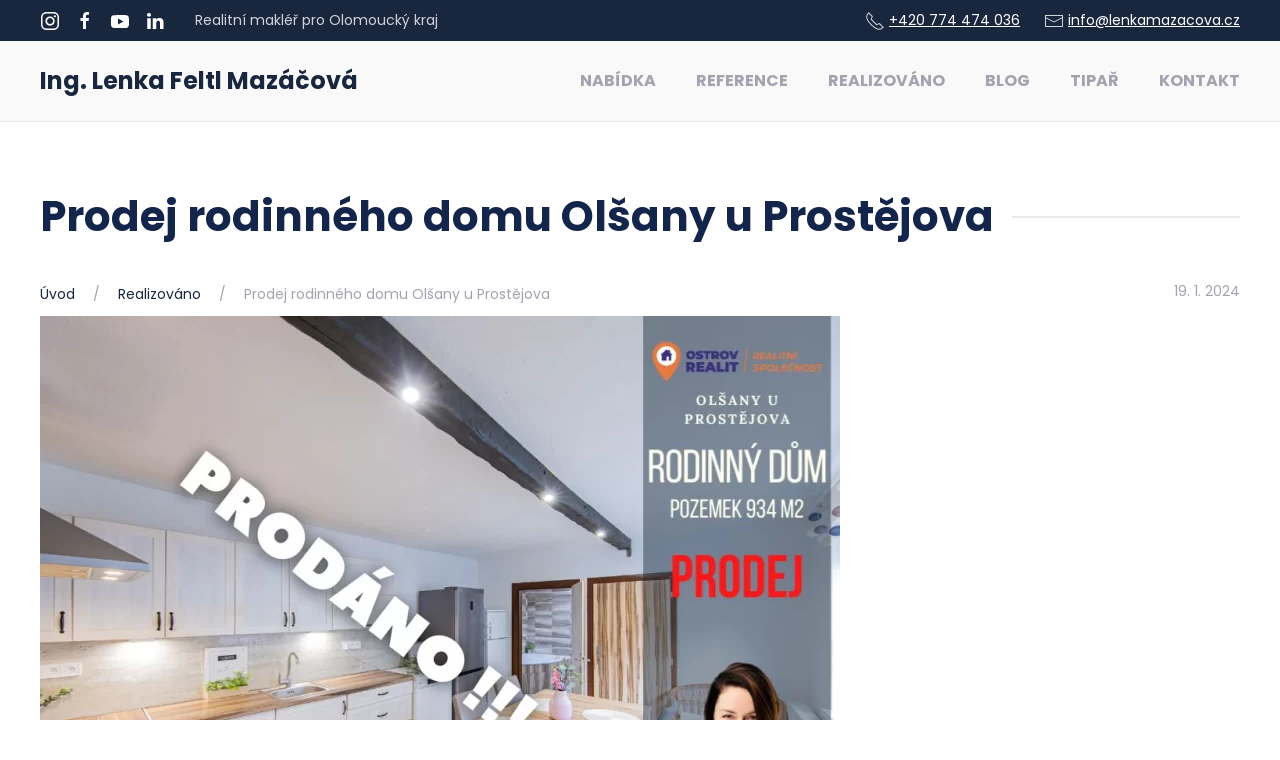

--- FILE ---
content_type: text/html; charset=UTF-8
request_url: https://lenkamazacova.cz/prodej-rodinneho-domu-olsany-u-prostejova/
body_size: 18816
content:
<!DOCTYPE html>
<html dir="ltr" lang="cs" prefix="og: https://ogp.me/ns# fb: http://ogp.me/ns/fb#">
    <head>
        <meta charset="UTF-8">
        <meta http-equiv="X-UA-Compatible" content="IE=edge">
        <meta name="viewport" content="width=device-width, initial-scale=1">
        <link rel="shortcut icon" href="/wp-content/uploads/2021/08/favicon.jpg">
        <link rel="apple-touch-icon" href="/wp-content/themes/yootheme/vendor/yootheme/theme-wordpress/assets/images/apple-touch-icon.png">
                <title>Prodej rodinného domu Olšany u Prostějova - Lenka Feltl Mazáčová</title>

		<!-- All in One SEO 4.7.8 - aioseo.com -->
	<meta name="description" content="Lenka Mazačová NOVÁ CENA - Prodej rodinného domu v oblíbené lokalitě Olšany u Prostějova." />
	<meta name="robots" content="max-image-preview:large" />
	<meta name="author" content="Lenka Mazačová"/>
	<link rel="canonical" href="https://lenkamazacova.cz/prodej-rodinneho-domu-olsany-u-prostejova/" />
	<meta name="generator" content="All in One SEO (AIOSEO) 4.7.8" />
		<meta property="og:locale" content="cs_CZ" />
		<meta property="og:site_name" content="Lenka Feltl Mazáčová - Osobní realitní makléřka pro Olomouc a okolí" />
		<meta property="og:type" content="article" />
		<meta property="og:title" content="Prodej rodinného domu Olšany u Prostějova - Lenka Feltl Mazáčová" />
		<meta property="og:description" content="Lenka Mazačová NOVÁ CENA - Prodej rodinného domu v oblíbené lokalitě Olšany u Prostějova." />
		<meta property="og:url" content="https://lenkamazacova.cz/prodej-rodinneho-domu-olsany-u-prostejova/" />
		<meta property="article:published_time" content="2024-01-19T21:51:13+00:00" />
		<meta property="article:modified_time" content="2025-03-04T10:57:57+00:00" />
		<meta name="twitter:card" content="summary" />
		<meta name="twitter:title" content="Prodej rodinného domu Olšany u Prostějova - Lenka Feltl Mazáčová" />
		<meta name="twitter:description" content="Lenka Mazačová NOVÁ CENA - Prodej rodinného domu v oblíbené lokalitě Olšany u Prostějova." />
		<script type="application/ld+json" class="aioseo-schema">
			{"@context":"https:\/\/schema.org","@graph":[{"@type":"BlogPosting","@id":"https:\/\/lenkamazacova.cz\/prodej-rodinneho-domu-olsany-u-prostejova\/#blogposting","name":"Prodej rodinn\u00e9ho domu Ol\u0161any u Prost\u011bjova - Lenka Feltl Maz\u00e1\u010dov\u00e1","headline":"Prodej rodinn\u00e9ho domu Ol\u0161any u Prost\u011bjova","author":{"@id":"https:\/\/lenkamazacova.cz\/author\/lenka\/#author"},"publisher":{"@id":"https:\/\/lenkamazacova.cz\/#organization"},"image":{"@type":"ImageObject","url":"https:\/\/lenkamazacova.cz\/wp-content\/uploads\/2024\/11\/3-3.jpg","width":1024,"height":768},"datePublished":"2024-01-19T21:51:13+00:00","dateModified":"2025-03-04T10:57:57+00:00","inLanguage":"cs-CZ","mainEntityOfPage":{"@id":"https:\/\/lenkamazacova.cz\/prodej-rodinneho-domu-olsany-u-prostejova\/#webpage"},"isPartOf":{"@id":"https:\/\/lenkamazacova.cz\/prodej-rodinneho-domu-olsany-u-prostejova\/#webpage"},"articleSection":"Realizov\u00e1no, bydleni, byt, dobralokalita, dum, dumnaprodej, dvougeneracni, homestaging, lenkamazacova, lenkamazacova_reality, makler, nemovitost, Olomouc, olomouckykraj, ostrovrealit, prodejdomu, zahrada"},{"@type":"BreadcrumbList","@id":"https:\/\/lenkamazacova.cz\/prodej-rodinneho-domu-olsany-u-prostejova\/#breadcrumblist","itemListElement":[{"@type":"ListItem","@id":"https:\/\/lenkamazacova.cz\/#listItem","position":1,"name":"Dom\u016f","item":"https:\/\/lenkamazacova.cz\/","nextItem":{"@type":"ListItem","@id":"https:\/\/lenkamazacova.cz\/prodej-rodinneho-domu-olsany-u-prostejova\/#listItem","name":"Prodej rodinn\u00e9ho domu Ol\u0161any u Prost\u011bjova"}},{"@type":"ListItem","@id":"https:\/\/lenkamazacova.cz\/prodej-rodinneho-domu-olsany-u-prostejova\/#listItem","position":2,"name":"Prodej rodinn\u00e9ho domu Ol\u0161any u Prost\u011bjova","previousItem":{"@type":"ListItem","@id":"https:\/\/lenkamazacova.cz\/#listItem","name":"Dom\u016f"}}]},{"@type":"Organization","@id":"https:\/\/lenkamazacova.cz\/#organization","name":"Lenka Maz\u00e1\u010dov\u00e1","description":"Osobn\u00ed realitn\u00ed makl\u00e9\u0159ka pro Olomouc a okol\u00ed","url":"https:\/\/lenkamazacova.cz\/"},{"@type":"Person","@id":"https:\/\/lenkamazacova.cz\/author\/lenka\/#author","url":"https:\/\/lenkamazacova.cz\/author\/lenka\/","name":"Lenka Maza\u010dov\u00e1","image":{"@type":"ImageObject","@id":"https:\/\/lenkamazacova.cz\/prodej-rodinneho-domu-olsany-u-prostejova\/#authorImage","url":"https:\/\/secure.gravatar.com\/avatar\/bc811a980d6e9194357c113b76c53782?s=96&d=mm&r=g","width":96,"height":96,"caption":"Lenka Maza\u010dov\u00e1"}},{"@type":"WebPage","@id":"https:\/\/lenkamazacova.cz\/prodej-rodinneho-domu-olsany-u-prostejova\/#webpage","url":"https:\/\/lenkamazacova.cz\/prodej-rodinneho-domu-olsany-u-prostejova\/","name":"Prodej rodinn\u00e9ho domu Ol\u0161any u Prost\u011bjova - Lenka Feltl Maz\u00e1\u010dov\u00e1","description":"Lenka Maza\u010dov\u00e1 NOV\u00c1 CENA - Prodej rodinn\u00e9ho domu v obl\u00edben\u00e9 lokalit\u011b Ol\u0161any u Prost\u011bjova.","inLanguage":"cs-CZ","isPartOf":{"@id":"https:\/\/lenkamazacova.cz\/#website"},"breadcrumb":{"@id":"https:\/\/lenkamazacova.cz\/prodej-rodinneho-domu-olsany-u-prostejova\/#breadcrumblist"},"author":{"@id":"https:\/\/lenkamazacova.cz\/author\/lenka\/#author"},"creator":{"@id":"https:\/\/lenkamazacova.cz\/author\/lenka\/#author"},"image":{"@type":"ImageObject","url":"https:\/\/lenkamazacova.cz\/wp-content\/uploads\/2024\/11\/3-3.jpg","@id":"https:\/\/lenkamazacova.cz\/prodej-rodinneho-domu-olsany-u-prostejova\/#mainImage","width":1024,"height":768},"primaryImageOfPage":{"@id":"https:\/\/lenkamazacova.cz\/prodej-rodinneho-domu-olsany-u-prostejova\/#mainImage"},"datePublished":"2024-01-19T21:51:13+00:00","dateModified":"2025-03-04T10:57:57+00:00"},{"@type":"WebSite","@id":"https:\/\/lenkamazacova.cz\/#website","url":"https:\/\/lenkamazacova.cz\/","name":"Lenka Feltl Maz\u00e1\u010dov\u00e1","description":"Osobn\u00ed realitn\u00ed makl\u00e9\u0159ka pro Olomouc a okol\u00ed","inLanguage":"cs-CZ","publisher":{"@id":"https:\/\/lenkamazacova.cz\/#organization"}}]}
		</script>
		<!-- All in One SEO -->

<link rel="alternate" type="application/rss+xml" title="Lenka Feltl Mazáčová &raquo; RSS zdroj" href="https://lenkamazacova.cz/feed/" />
		<!-- This site uses the Google Analytics by MonsterInsights plugin v9.11.1 - Using Analytics tracking - https://www.monsterinsights.com/ -->
							<script src="//www.googletagmanager.com/gtag/js?id=G-NGSJW3S88L"  data-cfasync="false" data-wpfc-render="false" type="text/javascript" async></script>
			<script data-cfasync="false" data-wpfc-render="false" type="text/javascript">
				var mi_version = '9.11.1';
				var mi_track_user = true;
				var mi_no_track_reason = '';
								var MonsterInsightsDefaultLocations = {"page_location":"https:\/\/lenkamazacova.cz\/prodej-rodinneho-domu-olsany-u-prostejova\/"};
								if ( typeof MonsterInsightsPrivacyGuardFilter === 'function' ) {
					var MonsterInsightsLocations = (typeof MonsterInsightsExcludeQuery === 'object') ? MonsterInsightsPrivacyGuardFilter( MonsterInsightsExcludeQuery ) : MonsterInsightsPrivacyGuardFilter( MonsterInsightsDefaultLocations );
				} else {
					var MonsterInsightsLocations = (typeof MonsterInsightsExcludeQuery === 'object') ? MonsterInsightsExcludeQuery : MonsterInsightsDefaultLocations;
				}

								var disableStrs = [
										'ga-disable-G-NGSJW3S88L',
									];

				/* Function to detect opted out users */
				function __gtagTrackerIsOptedOut() {
					for (var index = 0; index < disableStrs.length; index++) {
						if (document.cookie.indexOf(disableStrs[index] + '=true') > -1) {
							return true;
						}
					}

					return false;
				}

				/* Disable tracking if the opt-out cookie exists. */
				if (__gtagTrackerIsOptedOut()) {
					for (var index = 0; index < disableStrs.length; index++) {
						window[disableStrs[index]] = true;
					}
				}

				/* Opt-out function */
				function __gtagTrackerOptout() {
					for (var index = 0; index < disableStrs.length; index++) {
						document.cookie = disableStrs[index] + '=true; expires=Thu, 31 Dec 2099 23:59:59 UTC; path=/';
						window[disableStrs[index]] = true;
					}
				}

				if ('undefined' === typeof gaOptout) {
					function gaOptout() {
						__gtagTrackerOptout();
					}
				}
								window.dataLayer = window.dataLayer || [];

				window.MonsterInsightsDualTracker = {
					helpers: {},
					trackers: {},
				};
				if (mi_track_user) {
					function __gtagDataLayer() {
						dataLayer.push(arguments);
					}

					function __gtagTracker(type, name, parameters) {
						if (!parameters) {
							parameters = {};
						}

						if (parameters.send_to) {
							__gtagDataLayer.apply(null, arguments);
							return;
						}

						if (type === 'event') {
														parameters.send_to = monsterinsights_frontend.v4_id;
							var hookName = name;
							if (typeof parameters['event_category'] !== 'undefined') {
								hookName = parameters['event_category'] + ':' + name;
							}

							if (typeof MonsterInsightsDualTracker.trackers[hookName] !== 'undefined') {
								MonsterInsightsDualTracker.trackers[hookName](parameters);
							} else {
								__gtagDataLayer('event', name, parameters);
							}
							
						} else {
							__gtagDataLayer.apply(null, arguments);
						}
					}

					__gtagTracker('js', new Date());
					__gtagTracker('set', {
						'developer_id.dZGIzZG': true,
											});
					if ( MonsterInsightsLocations.page_location ) {
						__gtagTracker('set', MonsterInsightsLocations);
					}
										__gtagTracker('config', 'G-NGSJW3S88L', {"forceSSL":"true","link_attribution":"true"} );
										window.gtag = __gtagTracker;										(function () {
						/* https://developers.google.com/analytics/devguides/collection/analyticsjs/ */
						/* ga and __gaTracker compatibility shim. */
						var noopfn = function () {
							return null;
						};
						var newtracker = function () {
							return new Tracker();
						};
						var Tracker = function () {
							return null;
						};
						var p = Tracker.prototype;
						p.get = noopfn;
						p.set = noopfn;
						p.send = function () {
							var args = Array.prototype.slice.call(arguments);
							args.unshift('send');
							__gaTracker.apply(null, args);
						};
						var __gaTracker = function () {
							var len = arguments.length;
							if (len === 0) {
								return;
							}
							var f = arguments[len - 1];
							if (typeof f !== 'object' || f === null || typeof f.hitCallback !== 'function') {
								if ('send' === arguments[0]) {
									var hitConverted, hitObject = false, action;
									if ('event' === arguments[1]) {
										if ('undefined' !== typeof arguments[3]) {
											hitObject = {
												'eventAction': arguments[3],
												'eventCategory': arguments[2],
												'eventLabel': arguments[4],
												'value': arguments[5] ? arguments[5] : 1,
											}
										}
									}
									if ('pageview' === arguments[1]) {
										if ('undefined' !== typeof arguments[2]) {
											hitObject = {
												'eventAction': 'page_view',
												'page_path': arguments[2],
											}
										}
									}
									if (typeof arguments[2] === 'object') {
										hitObject = arguments[2];
									}
									if (typeof arguments[5] === 'object') {
										Object.assign(hitObject, arguments[5]);
									}
									if ('undefined' !== typeof arguments[1].hitType) {
										hitObject = arguments[1];
										if ('pageview' === hitObject.hitType) {
											hitObject.eventAction = 'page_view';
										}
									}
									if (hitObject) {
										action = 'timing' === arguments[1].hitType ? 'timing_complete' : hitObject.eventAction;
										hitConverted = mapArgs(hitObject);
										__gtagTracker('event', action, hitConverted);
									}
								}
								return;
							}

							function mapArgs(args) {
								var arg, hit = {};
								var gaMap = {
									'eventCategory': 'event_category',
									'eventAction': 'event_action',
									'eventLabel': 'event_label',
									'eventValue': 'event_value',
									'nonInteraction': 'non_interaction',
									'timingCategory': 'event_category',
									'timingVar': 'name',
									'timingValue': 'value',
									'timingLabel': 'event_label',
									'page': 'page_path',
									'location': 'page_location',
									'title': 'page_title',
									'referrer' : 'page_referrer',
								};
								for (arg in args) {
																		if (!(!args.hasOwnProperty(arg) || !gaMap.hasOwnProperty(arg))) {
										hit[gaMap[arg]] = args[arg];
									} else {
										hit[arg] = args[arg];
									}
								}
								return hit;
							}

							try {
								f.hitCallback();
							} catch (ex) {
							}
						};
						__gaTracker.create = newtracker;
						__gaTracker.getByName = newtracker;
						__gaTracker.getAll = function () {
							return [];
						};
						__gaTracker.remove = noopfn;
						__gaTracker.loaded = true;
						window['__gaTracker'] = __gaTracker;
					})();
									} else {
										console.log("");
					(function () {
						function __gtagTracker() {
							return null;
						}

						window['__gtagTracker'] = __gtagTracker;
						window['gtag'] = __gtagTracker;
					})();
									}
			</script>
							<!-- / Google Analytics by MonsterInsights -->
		<link rel='stylesheet' id='wp-block-library-css'  href='https://lenkamazacova.cz/wp-includes/css/dist/block-library/style.min.css?ver=5.9.10' type='text/css' media='all' />
<style id='global-styles-inline-css' type='text/css'>
body{--wp--preset--color--black: #000000;--wp--preset--color--cyan-bluish-gray: #abb8c3;--wp--preset--color--white: #ffffff;--wp--preset--color--pale-pink: #f78da7;--wp--preset--color--vivid-red: #cf2e2e;--wp--preset--color--luminous-vivid-orange: #ff6900;--wp--preset--color--luminous-vivid-amber: #fcb900;--wp--preset--color--light-green-cyan: #7bdcb5;--wp--preset--color--vivid-green-cyan: #00d084;--wp--preset--color--pale-cyan-blue: #8ed1fc;--wp--preset--color--vivid-cyan-blue: #0693e3;--wp--preset--color--vivid-purple: #9b51e0;--wp--preset--gradient--vivid-cyan-blue-to-vivid-purple: linear-gradient(135deg,rgba(6,147,227,1) 0%,rgb(155,81,224) 100%);--wp--preset--gradient--light-green-cyan-to-vivid-green-cyan: linear-gradient(135deg,rgb(122,220,180) 0%,rgb(0,208,130) 100%);--wp--preset--gradient--luminous-vivid-amber-to-luminous-vivid-orange: linear-gradient(135deg,rgba(252,185,0,1) 0%,rgba(255,105,0,1) 100%);--wp--preset--gradient--luminous-vivid-orange-to-vivid-red: linear-gradient(135deg,rgba(255,105,0,1) 0%,rgb(207,46,46) 100%);--wp--preset--gradient--very-light-gray-to-cyan-bluish-gray: linear-gradient(135deg,rgb(238,238,238) 0%,rgb(169,184,195) 100%);--wp--preset--gradient--cool-to-warm-spectrum: linear-gradient(135deg,rgb(74,234,220) 0%,rgb(151,120,209) 20%,rgb(207,42,186) 40%,rgb(238,44,130) 60%,rgb(251,105,98) 80%,rgb(254,248,76) 100%);--wp--preset--gradient--blush-light-purple: linear-gradient(135deg,rgb(255,206,236) 0%,rgb(152,150,240) 100%);--wp--preset--gradient--blush-bordeaux: linear-gradient(135deg,rgb(254,205,165) 0%,rgb(254,45,45) 50%,rgb(107,0,62) 100%);--wp--preset--gradient--luminous-dusk: linear-gradient(135deg,rgb(255,203,112) 0%,rgb(199,81,192) 50%,rgb(65,88,208) 100%);--wp--preset--gradient--pale-ocean: linear-gradient(135deg,rgb(255,245,203) 0%,rgb(182,227,212) 50%,rgb(51,167,181) 100%);--wp--preset--gradient--electric-grass: linear-gradient(135deg,rgb(202,248,128) 0%,rgb(113,206,126) 100%);--wp--preset--gradient--midnight: linear-gradient(135deg,rgb(2,3,129) 0%,rgb(40,116,252) 100%);--wp--preset--duotone--dark-grayscale: url('#wp-duotone-dark-grayscale');--wp--preset--duotone--grayscale: url('#wp-duotone-grayscale');--wp--preset--duotone--purple-yellow: url('#wp-duotone-purple-yellow');--wp--preset--duotone--blue-red: url('#wp-duotone-blue-red');--wp--preset--duotone--midnight: url('#wp-duotone-midnight');--wp--preset--duotone--magenta-yellow: url('#wp-duotone-magenta-yellow');--wp--preset--duotone--purple-green: url('#wp-duotone-purple-green');--wp--preset--duotone--blue-orange: url('#wp-duotone-blue-orange');--wp--preset--font-size--small: 13px;--wp--preset--font-size--medium: 20px;--wp--preset--font-size--large: 36px;--wp--preset--font-size--x-large: 42px;}.has-black-color{color: var(--wp--preset--color--black) !important;}.has-cyan-bluish-gray-color{color: var(--wp--preset--color--cyan-bluish-gray) !important;}.has-white-color{color: var(--wp--preset--color--white) !important;}.has-pale-pink-color{color: var(--wp--preset--color--pale-pink) !important;}.has-vivid-red-color{color: var(--wp--preset--color--vivid-red) !important;}.has-luminous-vivid-orange-color{color: var(--wp--preset--color--luminous-vivid-orange) !important;}.has-luminous-vivid-amber-color{color: var(--wp--preset--color--luminous-vivid-amber) !important;}.has-light-green-cyan-color{color: var(--wp--preset--color--light-green-cyan) !important;}.has-vivid-green-cyan-color{color: var(--wp--preset--color--vivid-green-cyan) !important;}.has-pale-cyan-blue-color{color: var(--wp--preset--color--pale-cyan-blue) !important;}.has-vivid-cyan-blue-color{color: var(--wp--preset--color--vivid-cyan-blue) !important;}.has-vivid-purple-color{color: var(--wp--preset--color--vivid-purple) !important;}.has-black-background-color{background-color: var(--wp--preset--color--black) !important;}.has-cyan-bluish-gray-background-color{background-color: var(--wp--preset--color--cyan-bluish-gray) !important;}.has-white-background-color{background-color: var(--wp--preset--color--white) !important;}.has-pale-pink-background-color{background-color: var(--wp--preset--color--pale-pink) !important;}.has-vivid-red-background-color{background-color: var(--wp--preset--color--vivid-red) !important;}.has-luminous-vivid-orange-background-color{background-color: var(--wp--preset--color--luminous-vivid-orange) !important;}.has-luminous-vivid-amber-background-color{background-color: var(--wp--preset--color--luminous-vivid-amber) !important;}.has-light-green-cyan-background-color{background-color: var(--wp--preset--color--light-green-cyan) !important;}.has-vivid-green-cyan-background-color{background-color: var(--wp--preset--color--vivid-green-cyan) !important;}.has-pale-cyan-blue-background-color{background-color: var(--wp--preset--color--pale-cyan-blue) !important;}.has-vivid-cyan-blue-background-color{background-color: var(--wp--preset--color--vivid-cyan-blue) !important;}.has-vivid-purple-background-color{background-color: var(--wp--preset--color--vivid-purple) !important;}.has-black-border-color{border-color: var(--wp--preset--color--black) !important;}.has-cyan-bluish-gray-border-color{border-color: var(--wp--preset--color--cyan-bluish-gray) !important;}.has-white-border-color{border-color: var(--wp--preset--color--white) !important;}.has-pale-pink-border-color{border-color: var(--wp--preset--color--pale-pink) !important;}.has-vivid-red-border-color{border-color: var(--wp--preset--color--vivid-red) !important;}.has-luminous-vivid-orange-border-color{border-color: var(--wp--preset--color--luminous-vivid-orange) !important;}.has-luminous-vivid-amber-border-color{border-color: var(--wp--preset--color--luminous-vivid-amber) !important;}.has-light-green-cyan-border-color{border-color: var(--wp--preset--color--light-green-cyan) !important;}.has-vivid-green-cyan-border-color{border-color: var(--wp--preset--color--vivid-green-cyan) !important;}.has-pale-cyan-blue-border-color{border-color: var(--wp--preset--color--pale-cyan-blue) !important;}.has-vivid-cyan-blue-border-color{border-color: var(--wp--preset--color--vivid-cyan-blue) !important;}.has-vivid-purple-border-color{border-color: var(--wp--preset--color--vivid-purple) !important;}.has-vivid-cyan-blue-to-vivid-purple-gradient-background{background: var(--wp--preset--gradient--vivid-cyan-blue-to-vivid-purple) !important;}.has-light-green-cyan-to-vivid-green-cyan-gradient-background{background: var(--wp--preset--gradient--light-green-cyan-to-vivid-green-cyan) !important;}.has-luminous-vivid-amber-to-luminous-vivid-orange-gradient-background{background: var(--wp--preset--gradient--luminous-vivid-amber-to-luminous-vivid-orange) !important;}.has-luminous-vivid-orange-to-vivid-red-gradient-background{background: var(--wp--preset--gradient--luminous-vivid-orange-to-vivid-red) !important;}.has-very-light-gray-to-cyan-bluish-gray-gradient-background{background: var(--wp--preset--gradient--very-light-gray-to-cyan-bluish-gray) !important;}.has-cool-to-warm-spectrum-gradient-background{background: var(--wp--preset--gradient--cool-to-warm-spectrum) !important;}.has-blush-light-purple-gradient-background{background: var(--wp--preset--gradient--blush-light-purple) !important;}.has-blush-bordeaux-gradient-background{background: var(--wp--preset--gradient--blush-bordeaux) !important;}.has-luminous-dusk-gradient-background{background: var(--wp--preset--gradient--luminous-dusk) !important;}.has-pale-ocean-gradient-background{background: var(--wp--preset--gradient--pale-ocean) !important;}.has-electric-grass-gradient-background{background: var(--wp--preset--gradient--electric-grass) !important;}.has-midnight-gradient-background{background: var(--wp--preset--gradient--midnight) !important;}.has-small-font-size{font-size: var(--wp--preset--font-size--small) !important;}.has-medium-font-size{font-size: var(--wp--preset--font-size--medium) !important;}.has-large-font-size{font-size: var(--wp--preset--font-size--large) !important;}.has-x-large-font-size{font-size: var(--wp--preset--font-size--x-large) !important;}
</style>
<link rel='stylesheet' id='contact-form-7-css'  href='https://lenkamazacova.cz/wp-content/plugins/contact-form-7/includes/css/styles.css?ver=5.4.2' type='text/css' media='all' />
<link rel='stylesheet' id='wk-styles-css'  href='https://lenkamazacova.cz/wp-content/plugins/widgetkit/cache/wk-styles-3473ff1d.css?ver=5.9.10' type='text/css' media='all' />
<link rel='stylesheet' id='search-filter-plugin-styles-css'  href='https://lenkamazacova.cz/wp-content/plugins/search-filter-pro/public/assets/css/search-filter.min.css?ver=2.5.13' type='text/css' media='all' />
<link href="https://lenkamazacova.cz/wp-content/themes/yootheme/css/theme.1.css?ver=1652881544" rel="stylesheet">
<link href="https://lenkamazacova.cz/wp-content/themes/yootheme/css/theme.update.css?ver=2.5.8" rel="stylesheet">
<script type='text/javascript' src='https://lenkamazacova.cz/wp-content/plugins/google-analytics-for-wordpress/assets/js/frontend-gtag.min.js?ver=9.11.1' id='monsterinsights-frontend-script-js'></script>
<script data-cfasync="false" data-wpfc-render="false" type="text/javascript" id='monsterinsights-frontend-script-js-extra'>/* <![CDATA[ */
var monsterinsights_frontend = {"js_events_tracking":"true","download_extensions":"doc,pdf,ppt,zip,xls,docx,pptx,xlsx","inbound_paths":"[{\"path\":\"\\\/go\\\/\",\"label\":\"affiliate\"},{\"path\":\"\\\/recommend\\\/\",\"label\":\"affiliate\"}]","home_url":"https:\/\/lenkamazacova.cz","hash_tracking":"false","v4_id":"G-NGSJW3S88L"};/* ]]> */
</script>
<script type='text/javascript' src='https://lenkamazacova.cz/wp-includes/js/jquery/jquery.min.js?ver=3.6.0' id='jquery-core-js'></script>
<script type='text/javascript' src='https://lenkamazacova.cz/wp-includes/js/jquery/jquery-migrate.min.js?ver=3.3.2' id='jquery-migrate-js'></script>
<script type='text/javascript' src='https://lenkamazacova.cz/wp-content/plugins/widgetkit/cache/uikit2-cba25a74.js?ver=5.9.10' id='uikit2-js'></script>
<script type='text/javascript' src='https://lenkamazacova.cz/wp-content/plugins/widgetkit/cache/wk-scripts-c615a7c9.js?ver=5.9.10' id='wk-scripts-js'></script>
<script type='text/javascript' id='search-filter-plugin-build-js-extra'>
/* <![CDATA[ */
var SF_LDATA = {"ajax_url":"https:\/\/lenkamazacova.cz\/wp-admin\/admin-ajax.php","home_url":"https:\/\/lenkamazacova.cz\/","extensions":[]};
/* ]]> */
</script>
<script type='text/javascript' src='https://lenkamazacova.cz/wp-content/plugins/search-filter-pro/public/assets/js/search-filter-build.min.js?ver=2.5.13' id='search-filter-plugin-build-js'></script>
<script type='text/javascript' src='https://lenkamazacova.cz/wp-content/plugins/search-filter-pro/public/assets/js/chosen.jquery.min.js?ver=2.5.13' id='search-filter-plugin-chosen-js'></script>
<link rel="https://api.w.org/" href="https://lenkamazacova.cz/wp-json/" /><link rel="alternate" type="application/json" href="https://lenkamazacova.cz/wp-json/wp/v2/posts/9066" /><link rel="EditURI" type="application/rsd+xml" title="RSD" href="https://lenkamazacova.cz/xmlrpc.php?rsd" />
<link rel="wlwmanifest" type="application/wlwmanifest+xml" href="https://lenkamazacova.cz/wp-includes/wlwmanifest.xml" /> 
<link rel='shortlink' href='https://lenkamazacova.cz/?p=9066' />
<link rel="alternate" type="application/json+oembed" href="https://lenkamazacova.cz/wp-json/oembed/1.0/embed?url=https%3A%2F%2Flenkamazacova.cz%2Fprodej-rodinneho-domu-olsany-u-prostejova%2F" />
<link rel="alternate" type="text/xml+oembed" href="https://lenkamazacova.cz/wp-json/oembed/1.0/embed?url=https%3A%2F%2Flenkamazacova.cz%2Fprodej-rodinneho-domu-olsany-u-prostejova%2F&#038;format=xml" />

<!-- Meta Pixel Code -->
<script type='text/javascript'>
!function(f,b,e,v,n,t,s){if(f.fbq)return;n=f.fbq=function(){n.callMethod?
n.callMethod.apply(n,arguments):n.queue.push(arguments)};if(!f._fbq)f._fbq=n;
n.push=n;n.loaded=!0;n.version='2.0';n.queue=[];t=b.createElement(e);t.async=!0;
t.src=v;s=b.getElementsByTagName(e)[0];s.parentNode.insertBefore(t,s)}(window,
document,'script','https://connect.facebook.net/en_US/fbevents.js');
</script>
<!-- End Meta Pixel Code -->
<script type='text/javascript'>
  fbq('init', '895550427701544', {}, {
    "agent": "wordpress-5.9.10-3.0.8"
});
  </script><script type='text/javascript'>
  fbq('track', 'PageView', []);
  </script>
<!-- Meta Pixel Code -->
<noscript>
<img height="1" width="1" style="display:none" alt="fbpx"
src="https://www.facebook.com/tr?id=895550427701544&ev=PageView&noscript=1" />
</noscript>
<!-- End Meta Pixel Code -->
<script src="https://lenkamazacova.cz/wp-content/themes/yootheme/vendor/assets/uikit/dist/js/uikit.min.js?ver=2.5.8"></script>
<script src="https://lenkamazacova.cz/wp-content/themes/yootheme/vendor/assets/uikit/dist/js/uikit-icons.min.js?ver=2.5.8"></script>
<script src="https://lenkamazacova.cz/wp-content/themes/yootheme/js/theme.js?ver=2.5.8"></script>
<script>var $theme = {};</script>
<script>
    jQuery(function() {
    jQuery('.uk-navbar-nav a, .uk-nav a').each(function() {
        if (location.hostname == this.hostname && location.pathname == this.pathname) {
            UIkit.scroll(this, {offset: 40});
            UIkit.util.on(this, 'beforescroll', function() {
                UIkit.offcanvas('#tm-mobile').hide();
            });
        }
    });
});
</script>

<!-- Global site tag (gtag.js) - Google Analytics -->
<script async src="https://www.googletagmanager.com/gtag/js?id=G-BXFSHXH27W"></script>
<script>
  window.dataLayer = window.dataLayer || [];
  function gtag(){dataLayer.push(arguments);}
  gtag('js', new Date());

  gtag('config', 'G-BXFSHXH27W');
</script>

<!-- Facebook Pixel Code -->
<script>
!function(f,b,e,v,n,t,s)
{if(f.fbq)return;n=f.fbq=function(){n.callMethod?
n.callMethod.apply(n,arguments):n.queue.push(arguments)};
if(!f._fbq)f._fbq=n;n.push=n;n.loaded=!0;n.version='2.0';
n.queue=[];t=b.createElement(e);t.async=!0;
t.src=v;s=b.getElementsByTagName(e)[0];
s.parentNode.insertBefore(t,s)}(window,document,'script',
'https://connect.facebook.net/en_US/fbevents.js');
 fbq('init', '895550427701544'); 
fbq('track', 'PageView');
</script>
<noscript>
 <img height="1" width="1" 
src="https://www.facebook.com/tr?id=895550427701544&ev=PageView
&noscript=1"/>
</noscript>
<!-- End Facebook Pixel Code -->		<style type="text/css" id="wp-custom-css">
			/* zelena puovdni #26b9c4
 * modra #32477e 
 * 
 *  tmavemodra #18263e
 *  modrozelena #0e9dbd
 * */

/*
.tm-toolbar-default {background: linear-gradient(150deg ,#1a2980,#15d1cf);}


  */

.tm-toolbar-default a {text-decoration:underline;}
.tm-toolbar-default a:hover {text-decoration:none; opacity:0.8}

.tm-toolbar-default .uk-container {max-width:1200px;}

.uk-logo {font-weight:700;}

.uk-navbar a.uk-icon-button.uk-icon {color:white; background:#18263e; border:0;}

.uk-navbar a.uk-icon-button.uk-icon:hover  {color:white; background:#0e9dbd; border:0;}

#nadpis_klic {display:inline-flex; ;}

img.klic {display: block; max-width:100px; margin-right:20px;}

h2.uk-h1 {font-weight:700;}

#jak ul .el-title {margin-top:-10px !important; font-size:450%;}

#formular {    margin-top: -30px;}


@media (min-width: 1200px) {
	#jmeno  {font-size: 4rem;}
}
@media (max-width: 600px) {
	#jmeno  {font-size: 2rem;}
}


#kontakt a {text-decoration: underline;}
#kontakt a:hover {text-decoration: none;}
/*
#tel > div > div:nth-child(2) > a {font-size:130%; margin-left:20px;}
*/

em, i {color:inherit;}

.wk-modal-caption {color: black !important;}

@media (max-width: 900px) {
iframe {max-width: 100%;
	height: auto; min-height:400px; }
}

@media (max-width: 600px) {
iframe {min-height:300px; }
}

@media (max-width: 450px) {
iframe {min-height:200px; }
}

p a {text-decoration:underline; color: #25b5b4 !important;}
p a:hover {text-decoration:none;}
.uk-button-primary {color: white !important;}

@media (max-width:960px) { 
	#tipar  {display:none;} 
	.uk-logo {    font-size: 18px;}
}



#jsem_dole .el-content {word-break: break-word;}

@media (max-width:960px) {
	#introtext {
		font-size:2rem;
	}
}

/***/


		</style>
		
<!-- START - Open Graph and Twitter Card Tags 3.3.4 -->
 <!-- Facebook Open Graph -->
  <meta property="og:locale" content="cs_CZ"/>
  <meta property="og:site_name" content="Lenka Feltl Mazáčová"/>
  <meta property="og:title" content="Prodej rodinného domu Olšany u Prostějova"/>
  <meta property="og:url" content="https://lenkamazacova.cz/prodej-rodinneho-domu-olsany-u-prostejova/"/>
  <meta property="og:type" content="article"/>
  <meta property="og:description" content="Prodej rodinného domu v obci Olšany u Prostějova. 
Olšany jsou obcí, která má nájezd na dálnici přímo u značky s nápisem Olšany u Prostějova, ale u domu přitom neslyšíte ani náznak ruchu z projíždějících aut. Takže ideální stav a přitom v Olomouci jste za 5 min autem a v Prostějově za 10 min autem."/>
  <meta property="og:image" content="https://lenkamazacova.cz/wp-content/uploads/2024/11/3-3.jpg"/>
  <meta property="og:image:url" content="https://lenkamazacova.cz/wp-content/uploads/2024/11/3-3.jpg"/>
  <meta property="og:image:secure_url" content="https://lenkamazacova.cz/wp-content/uploads/2024/11/3-3.jpg"/>
  <meta property="article:published_time" content="2024-01-19T21:51:13+00:00"/>
  <meta property="article:modified_time" content="2025-03-04T10:57:57+00:00" />
  <meta property="og:updated_time" content="2025-03-04T10:57:57+00:00" />
  <meta property="article:section" content="Realizováno"/>
  <meta property="article:publisher" content="https://www.facebook.com/Lenka-Maz%C3%A1%C4%8Dov%C3%A1-realitn%C3%AD-makl%C3%A9%C5%99-104711325185458"/>
 <!-- Google+ / Schema.org -->
 <!-- Twitter Cards -->
  <meta name="twitter:title" content="Prodej rodinného domu Olšany u Prostějova"/>
  <meta name="twitter:url" content="https://lenkamazacova.cz/prodej-rodinneho-domu-olsany-u-prostejova/"/>
  <meta name="twitter:description" content="Prodej rodinného domu v obci Olšany u Prostějova. 
Olšany jsou obcí, která má nájezd na dálnici přímo u značky s nápisem Olšany u Prostějova, ale u domu přitom neslyšíte ani náznak ruchu z projíždějících aut. Takže ideální stav a přitom v Olomouci jste za 5 min autem a v Prostějově za 10 min autem."/>
  <meta name="twitter:image" content="https://lenkamazacova.cz/wp-content/uploads/2024/11/3-3.jpg"/>
  <meta name="twitter:card" content="summary_large_image"/>
 <!-- SEO -->
 <!-- Misc. tags -->
 <!-- is_singular -->
<!-- END - Open Graph and Twitter Card Tags 3.3.4 -->
	
<style id="wpforms-css-vars-root">
				:root {
					--wpforms-field-border-radius: 3px;
--wpforms-field-border-style: solid;
--wpforms-field-border-size: 1px;
--wpforms-field-background-color: #ffffff;
--wpforms-field-border-color: rgba( 0, 0, 0, 0.25 );
--wpforms-field-border-color-spare: rgba( 0, 0, 0, 0.25 );
--wpforms-field-text-color: rgba( 0, 0, 0, 0.7 );
--wpforms-field-menu-color: #ffffff;
--wpforms-label-color: rgba( 0, 0, 0, 0.85 );
--wpforms-label-sublabel-color: rgba( 0, 0, 0, 0.55 );
--wpforms-label-error-color: #d63637;
--wpforms-button-border-radius: 3px;
--wpforms-button-border-style: none;
--wpforms-button-border-size: 1px;
--wpforms-button-background-color: #066aab;
--wpforms-button-border-color: #066aab;
--wpforms-button-text-color: #ffffff;
--wpforms-page-break-color: #066aab;
--wpforms-background-image: none;
--wpforms-background-position: center center;
--wpforms-background-repeat: no-repeat;
--wpforms-background-size: cover;
--wpforms-background-width: 100px;
--wpforms-background-height: 100px;
--wpforms-background-color: rgba( 0, 0, 0, 0 );
--wpforms-background-url: none;
--wpforms-container-padding: 0px;
--wpforms-container-border-style: none;
--wpforms-container-border-width: 1px;
--wpforms-container-border-color: #000000;
--wpforms-container-border-radius: 3px;
--wpforms-field-size-input-height: 43px;
--wpforms-field-size-input-spacing: 15px;
--wpforms-field-size-font-size: 16px;
--wpforms-field-size-line-height: 19px;
--wpforms-field-size-padding-h: 14px;
--wpforms-field-size-checkbox-size: 16px;
--wpforms-field-size-sublabel-spacing: 5px;
--wpforms-field-size-icon-size: 1;
--wpforms-label-size-font-size: 16px;
--wpforms-label-size-line-height: 19px;
--wpforms-label-size-sublabel-font-size: 14px;
--wpforms-label-size-sublabel-line-height: 17px;
--wpforms-button-size-font-size: 17px;
--wpforms-button-size-height: 41px;
--wpforms-button-size-padding-h: 15px;
--wpforms-button-size-margin-top: 10px;
--wpforms-container-shadow-size-box-shadow: none;

				}
			</style>		<meta name="facebook-domain-verification" content="us6ja0p1ygqlnv5an7wprabhbzst1c" />

    </head>
    <body data-rsssl=1 class="post-template-default single single-post postid-9066 single-format-standard ">
        <svg xmlns="http://www.w3.org/2000/svg" viewBox="0 0 0 0" width="0" height="0" focusable="false" role="none" style="visibility: hidden; position: absolute; left: -9999px; overflow: hidden;" ><defs><filter id="wp-duotone-dark-grayscale"><feColorMatrix color-interpolation-filters="sRGB" type="matrix" values=" .299 .587 .114 0 0 .299 .587 .114 0 0 .299 .587 .114 0 0 .299 .587 .114 0 0 " /><feComponentTransfer color-interpolation-filters="sRGB" ><feFuncR type="table" tableValues="0 0.49803921568627" /><feFuncG type="table" tableValues="0 0.49803921568627" /><feFuncB type="table" tableValues="0 0.49803921568627" /><feFuncA type="table" tableValues="1 1" /></feComponentTransfer><feComposite in2="SourceGraphic" operator="in" /></filter></defs></svg><svg xmlns="http://www.w3.org/2000/svg" viewBox="0 0 0 0" width="0" height="0" focusable="false" role="none" style="visibility: hidden; position: absolute; left: -9999px; overflow: hidden;" ><defs><filter id="wp-duotone-grayscale"><feColorMatrix color-interpolation-filters="sRGB" type="matrix" values=" .299 .587 .114 0 0 .299 .587 .114 0 0 .299 .587 .114 0 0 .299 .587 .114 0 0 " /><feComponentTransfer color-interpolation-filters="sRGB" ><feFuncR type="table" tableValues="0 1" /><feFuncG type="table" tableValues="0 1" /><feFuncB type="table" tableValues="0 1" /><feFuncA type="table" tableValues="1 1" /></feComponentTransfer><feComposite in2="SourceGraphic" operator="in" /></filter></defs></svg><svg xmlns="http://www.w3.org/2000/svg" viewBox="0 0 0 0" width="0" height="0" focusable="false" role="none" style="visibility: hidden; position: absolute; left: -9999px; overflow: hidden;" ><defs><filter id="wp-duotone-purple-yellow"><feColorMatrix color-interpolation-filters="sRGB" type="matrix" values=" .299 .587 .114 0 0 .299 .587 .114 0 0 .299 .587 .114 0 0 .299 .587 .114 0 0 " /><feComponentTransfer color-interpolation-filters="sRGB" ><feFuncR type="table" tableValues="0.54901960784314 0.98823529411765" /><feFuncG type="table" tableValues="0 1" /><feFuncB type="table" tableValues="0.71764705882353 0.25490196078431" /><feFuncA type="table" tableValues="1 1" /></feComponentTransfer><feComposite in2="SourceGraphic" operator="in" /></filter></defs></svg><svg xmlns="http://www.w3.org/2000/svg" viewBox="0 0 0 0" width="0" height="0" focusable="false" role="none" style="visibility: hidden; position: absolute; left: -9999px; overflow: hidden;" ><defs><filter id="wp-duotone-blue-red"><feColorMatrix color-interpolation-filters="sRGB" type="matrix" values=" .299 .587 .114 0 0 .299 .587 .114 0 0 .299 .587 .114 0 0 .299 .587 .114 0 0 " /><feComponentTransfer color-interpolation-filters="sRGB" ><feFuncR type="table" tableValues="0 1" /><feFuncG type="table" tableValues="0 0.27843137254902" /><feFuncB type="table" tableValues="0.5921568627451 0.27843137254902" /><feFuncA type="table" tableValues="1 1" /></feComponentTransfer><feComposite in2="SourceGraphic" operator="in" /></filter></defs></svg><svg xmlns="http://www.w3.org/2000/svg" viewBox="0 0 0 0" width="0" height="0" focusable="false" role="none" style="visibility: hidden; position: absolute; left: -9999px; overflow: hidden;" ><defs><filter id="wp-duotone-midnight"><feColorMatrix color-interpolation-filters="sRGB" type="matrix" values=" .299 .587 .114 0 0 .299 .587 .114 0 0 .299 .587 .114 0 0 .299 .587 .114 0 0 " /><feComponentTransfer color-interpolation-filters="sRGB" ><feFuncR type="table" tableValues="0 0" /><feFuncG type="table" tableValues="0 0.64705882352941" /><feFuncB type="table" tableValues="0 1" /><feFuncA type="table" tableValues="1 1" /></feComponentTransfer><feComposite in2="SourceGraphic" operator="in" /></filter></defs></svg><svg xmlns="http://www.w3.org/2000/svg" viewBox="0 0 0 0" width="0" height="0" focusable="false" role="none" style="visibility: hidden; position: absolute; left: -9999px; overflow: hidden;" ><defs><filter id="wp-duotone-magenta-yellow"><feColorMatrix color-interpolation-filters="sRGB" type="matrix" values=" .299 .587 .114 0 0 .299 .587 .114 0 0 .299 .587 .114 0 0 .299 .587 .114 0 0 " /><feComponentTransfer color-interpolation-filters="sRGB" ><feFuncR type="table" tableValues="0.78039215686275 1" /><feFuncG type="table" tableValues="0 0.94901960784314" /><feFuncB type="table" tableValues="0.35294117647059 0.47058823529412" /><feFuncA type="table" tableValues="1 1" /></feComponentTransfer><feComposite in2="SourceGraphic" operator="in" /></filter></defs></svg><svg xmlns="http://www.w3.org/2000/svg" viewBox="0 0 0 0" width="0" height="0" focusable="false" role="none" style="visibility: hidden; position: absolute; left: -9999px; overflow: hidden;" ><defs><filter id="wp-duotone-purple-green"><feColorMatrix color-interpolation-filters="sRGB" type="matrix" values=" .299 .587 .114 0 0 .299 .587 .114 0 0 .299 .587 .114 0 0 .299 .587 .114 0 0 " /><feComponentTransfer color-interpolation-filters="sRGB" ><feFuncR type="table" tableValues="0.65098039215686 0.40392156862745" /><feFuncG type="table" tableValues="0 1" /><feFuncB type="table" tableValues="0.44705882352941 0.4" /><feFuncA type="table" tableValues="1 1" /></feComponentTransfer><feComposite in2="SourceGraphic" operator="in" /></filter></defs></svg><svg xmlns="http://www.w3.org/2000/svg" viewBox="0 0 0 0" width="0" height="0" focusable="false" role="none" style="visibility: hidden; position: absolute; left: -9999px; overflow: hidden;" ><defs><filter id="wp-duotone-blue-orange"><feColorMatrix color-interpolation-filters="sRGB" type="matrix" values=" .299 .587 .114 0 0 .299 .587 .114 0 0 .299 .587 .114 0 0 .299 .587 .114 0 0 " /><feComponentTransfer color-interpolation-filters="sRGB" ><feFuncR type="table" tableValues="0.098039215686275 1" /><feFuncG type="table" tableValues="0 0.66274509803922" /><feFuncB type="table" tableValues="0.84705882352941 0.41960784313725" /><feFuncA type="table" tableValues="1 1" /></feComponentTransfer><feComposite in2="SourceGraphic" operator="in" /></filter></defs></svg>    <script type='text/javascript'>

      function updateConfig() {
        var eventsFilter = "Microdata,SubscribedButtonClick";
        var eventsFilterList = eventsFilter.split(',');
        fbq.instance.pluginConfig.set("895550427701544", 'openbridge',
          {'endpoints':
            [{
              'targetDomain': window.location.href,
              'endpoint': window.location.href + '.open-bridge'
            }],
            'eventsFilter': {
              'eventNames':eventsFilterList,
              'filteringMode':'blocklist'
            }
          }
        );
        fbq.instance.configLoaded("895550427701544");
      }

      window.onload = function() {
        var s = document.createElement('script');
        s.setAttribute('src', "https://lenkamazacova.cz/wp-content/plugins/official-facebook-pixel/core/../js/openbridge_plugin.js");
        s.setAttribute('onload', 'updateConfig()');
        document.body.appendChild( s );
      }
    </script>
        
        
        <div class="tm-page">

                        
<div class="tm-header-mobile uk-hidden@m">

<div uk-sticky show-on-up animation="uk-animation-slide-top" cls-active="uk-navbar-sticky" sel-target=".uk-navbar-container">

    <div class="uk-navbar-container">
        <nav uk-navbar="container: .tm-header-mobile">

                        <div class="uk-navbar-left">

                                    
<a href="https://lenkamazacova.cz" class="uk-navbar-item uk-logo">
    Ing. Lenka Feltl Mazáčová</a>
                                    
                
                
            </div>
            
            
                        <div class="uk-navbar-right">

                
                                <a class="uk-navbar-toggle" href="#tm-mobile" uk-toggle>
                                        <div uk-navbar-toggle-icon></div>
                </a>
                
                
            </div>
            
        </nav>
    </div>

    
</div>

<div id="tm-mobile" uk-offcanvas mode="push" overlay flip>
    <div class="uk-offcanvas-bar">

        
            
<div class="uk-child-width-1-1" uk-grid>    <div>
<div class="uk-panel">

    
    
<ul class="uk-nav uk-nav-default">
    
	<li><a href="https://lenkamazacova.cz/nabidka/" class=" menu-item menu-item-type-post_type menu-item-object-page"> Nabídka</a></li>
	<li><a href="https://lenkamazacova.cz/reference/" class=" menu-item menu-item-type-post_type menu-item-object-page"> Reference</a></li>
	<li><a href="https://lenkamazacova.cz/realizovano/" class=" menu-item menu-item-type-post_type menu-item-object-page"> Realizováno</a></li>
	<li><a href="https://lenkamazacova.cz/blog/" class=" menu-item menu-item-type-post_type menu-item-object-page"> Blog</a></li>
	<li><a href="https://lenkamazacova.cz/tipar/" class=" menu-item menu-item-type-post_type menu-item-object-page"> Tipař</a></li>
	<li><a href="#kontakt" class=" menu-item menu-item-type-custom menu-item-object-custom"> Kontakt</a></li></ul>

</div>
</div>    <div>
<div class="uk-panel">

    
    
    <ul class="uk-flex-inline uk-flex-middle uk-flex-nowrap uk-grid-small" uk-grid>
                    <li>
                <a href="https://www.instagram.com/lenka_realitni_makler/" class="uk-icon-link" target="_blank"  uk-icon="icon: instagram;"></a>
            </li>
                    <li>
                <a href="https://www.facebook.com/Lenka-Maz%C3%A1%C4%8Dov%C3%A1-realitn%C3%AD-makl%C3%A9%C5%99-104711325185458" class="uk-icon-link" target="_blank"  uk-icon="icon: facebook;"></a>
            </li>
                    <li>
                <a href="https://www.youtube.com/channel/UC8hYQ3lI50IzJNENgki0gZg" class="uk-icon-link" target="_blank"  uk-icon="icon: youtube;"></a>
            </li>
                    <li>
                <a href="https://www.linkedin.com/in/lenka-maz%C3%A1%C4%8Dov%C3%A1" class="uk-icon-link" target="_blank"  uk-icon="icon: linkedin;"></a>
            </li>
            </ul>

</div>
</div></div>
            
    </div>
</div>

</div>


<div class="tm-toolbar tm-toolbar-default uk-visible@m">
    <div class="uk-container uk-flex uk-flex-middle uk-container-expand">

                <div>
            <div class="uk-grid-medium uk-child-width-auto uk-flex-middle" uk-grid="margin: uk-margin-small-top">

                                <div>
<div class="uk-panel">

    
    
    <ul class="uk-flex-inline uk-flex-middle uk-flex-nowrap uk-grid-small" uk-grid>
                    <li>
                <a href="https://www.instagram.com/lenka_realitni_makler/" class="uk-icon-link" target="_blank"  uk-icon="icon: instagram;"></a>
            </li>
                    <li>
                <a href="https://www.facebook.com/Lenka-Maz%C3%A1%C4%8Dov%C3%A1-realitn%C3%AD-makl%C3%A9%C5%99-104711325185458" class="uk-icon-link" target="_blank"  uk-icon="icon: facebook;"></a>
            </li>
                    <li>
                <a href="https://www.youtube.com/channel/UC8hYQ3lI50IzJNENgki0gZg" class="uk-icon-link" target="_blank"  uk-icon="icon: youtube;"></a>
            </li>
                    <li>
                <a href="https://www.linkedin.com/in/lenka-maz%C3%A1%C4%8Dov%C3%A1" class="uk-icon-link" target="_blank"  uk-icon="icon: linkedin;"></a>
            </li>
            </ul>

</div>
</div><div>
<div class="uk-panel widget-custom-html" id="widget-custom_html-2">

    
    <div class="textwidget custom-html-widget">Realitní makléř pro Olomoucký kraj</div>
</div>
</div>                
                
            </div>
        </div>
        
                <div class="uk-margin-auto-left">
            <div class="uk-grid-medium uk-child-width-auto uk-flex-middle" uk-grid="margin: uk-margin-small-top">
                <div>
<div class="uk-panel widget-custom-html" id="widget-custom_html-3">

    
    <div class="textwidget custom-html-widget"><span class="el-image uk-icon" uk-icon="icon: receiver; ratio: 1;"></span> <a href="tel:+420 774 474 036">+420 774 474 036</a>
<span style="margin-left:20px;" class="el-image uk-icon" uk-icon="icon: mail; ratio: 1;"></span> <a href="mailto:info@lenkamazacova.cz" >info@lenkamazacova.cz</a> 
</div>
</div>
</div>            </div>
        </div>
        
    </div>
</div>

<div class="tm-header uk-visible@m" uk-header>



        <div uk-sticky media="@m" show-on-up animation="uk-animation-slide-top" cls-active="uk-navbar-sticky" sel-target=".uk-navbar-container">
    
        <div class="uk-navbar-container">

            <div class="uk-container">
                <nav class="uk-navbar" uk-navbar="{&quot;align&quot;:&quot;left&quot;,&quot;boundary&quot;:&quot;.tm-header .uk-navbar-container&quot;,&quot;container&quot;:&quot;.tm-header&quot;,&quot;dropbar&quot;:true,&quot;dropbar-anchor&quot;:&quot;!.uk-navbar-container&quot;,&quot;dropbar-mode&quot;:&quot;slide&quot;}">

                                        <div class="uk-navbar-left">

                                                    
<a href="https://lenkamazacova.cz" class="uk-navbar-item uk-logo">
    Ing. Lenka Feltl Mazáčová</a>
                                                    
                        
                    </div>
                    
                    
                                        <div class="uk-navbar-right">

                                                    
<ul class="uk-navbar-nav">
    
	<li><a href="https://lenkamazacova.cz/nabidka/" class=" menu-item menu-item-type-post_type menu-item-object-page"> Nabídka</a></li>
	<li><a href="https://lenkamazacova.cz/reference/" class=" menu-item menu-item-type-post_type menu-item-object-page"> Reference</a></li>
	<li><a href="https://lenkamazacova.cz/realizovano/" class=" menu-item menu-item-type-post_type menu-item-object-page"> Realizováno</a></li>
	<li><a href="https://lenkamazacova.cz/blog/" class=" menu-item menu-item-type-post_type menu-item-object-page"> Blog</a></li>
	<li><a href="https://lenkamazacova.cz/tipar/" class=" menu-item menu-item-type-post_type menu-item-object-page"> Tipař</a></li>
	<li><a href="#kontakt" class=" menu-item menu-item-type-custom menu-item-object-custom"> Kontakt</a></li></ul>
                        
                        
                    </div>
                    
                </nav>
            </div>

        </div>

        </div>
    





</div>
            
            
            <!-- Builder #template-Mn9mEQ7f -->
<div class="uk-section-default uk-section">
    
        
        
        
            
                                <div class="uk-container">                
                    
                    <div class="tm-grid-expand uk-child-width-1-1 uk-grid-margin" uk-grid>
<div>
    
        
            
            
                
<h1 class="uk-heading-line" id="template-Mn9mEQ7f#0-0-0-0">        <span>Prodej rodinného domu Olšany u Prostějova</span>
    </h1>
            
        
    
</div>
</div><div class="tm-grid-expand uk-grid-margin" uk-grid>
<div class="uk-width-3-4@m">
    
        
            
            
                

    <div>
        <ul class="uk-breadcrumb uk-margin-remove-bottom">
        
                            <li><a href="https://lenkamazacova.cz">Úvod</a></li>
            
        
                            <li><a href="https://lenkamazacova.cz/category/realizovano/">Realizováno</a></li>
            
        
                            <li><span>Prodej rodinného domu Olšany u Prostějova</span></li>
            
        
        </ul>
    </div>

            
        
    
</div>

<div class="uk-width-1-4@m">
    
        
            
            
                <div class="uk-panel uk-text-meta uk-margin uk-text-right">19. 1. 2024</div>
            
        
    
</div>
</div><div class="tm-grid-expand uk-child-width-1-1 uk-margin-small" uk-grid>
<div>
    
        
            
            
                
<div class="uk-margin">
        <img class="el-image" alt data-src="/wp-content/themes/yootheme/cache/3-3-3c17e9be.webp" data-srcset="/wp-content/themes/yootheme/cache/3-3-35c941d6.webp 768w, /wp-content/themes/yootheme/cache/3-3-3c17e9be.webp 800w, /wp-content/themes/yootheme/cache/3-3-09167a08.webp 1024w" data-sizes="(min-width: 800px) 800px" data-width="800" data-height="600" uk-img>    
    
</div>

            
        
    
</div>
</div><div class="tm-grid-expand uk-child-width-1-1 uk-grid-margin" uk-grid>
<div>
    
        
            
            
                <hr>
            
        
    
</div>
</div><div class="tm-grid-expand uk-child-width-1-1 uk-grid-margin" uk-grid>
<div>
    
        
            
            
                <div class="uk-panel uk-margin"><p style="text-align: center;"><strong><span style="color: #ff0000; font-size: 14pt;">Prodej rodinného domu v obci Olšany u Prostějova. </span></strong></p>
<p style="text-align: center;"><span style="color: #003366;">Olšany jsou obcí, která má nájezd na dálnici přímo u značky s nápisem Olšany u Prostějova, ale u domu přitom neslyšíte ani náznak ruchu z projíždějících aut. Takže ideální stav a přitom v Olomouci jste za 5 min autem a v Prostějově za 10 min autem.</span></p>
<p style="text-align: center;"><strong><span style="color: #003366;">Rodinný dům stojí v řadové zástavbě a jedná se o dvoupodlažní dům s pozemkem o ploše 934 m<sup>2</sup>.</span></strong></p>
<p style="text-align: center;">

<div id="wk-grid1d1" class="wk-grid-width-1-1 wk-grid-width-small-1-1 wk-grid-width-medium-1-2 wk-grid-width-large-1-2 wk-grid-width-xlarge-1-2 wk-grid wk-grid-match " data-wk-grid-match="{target:'> div > .wk-panel', row:true}" data-wk-grid-margin >

    
    <div>
    
<div class="wk-panel">

    <figure class="wk-overlay wk-overlay-hover ">

        <img src="/wp-content/plugins/widgetkit/cache/0Q9A3821-scaled-b4bfa1fd0888d3c955a35d8c141473dc.jpg" class="wk-overlay-scale" alt="0Q9A3821" width="600" height="400">
        
        <div class="wk-overlay-panel wk-ignore wk-flex wk-flex-center wk-flex-middle wk-text-center">
            <div>

                
                
                
            </div>
        </div>

                                                        <a class="wk-position-cover" href="/wp-content/plugins/widgetkit/cache/0Q9A3821-scaled-2a7e9536628e1945e24c3e69ed181985.jpg" data-lightbox-type="image" data-wk-lightbox="{group:'.wk-11d1'}" ></a>
                                    
    </figure>

</div>
    </div>

        
    <div>
    
<div class="wk-panel">

    <figure class="wk-overlay wk-overlay-hover ">

        <img src="/wp-content/plugins/widgetkit/cache/0Q9A3829-scaled-1ac2da06280883d7d8cc6d582c1b81c6.jpg" class="wk-overlay-scale" alt="0Q9A3829" width="600" height="400">
        
        <div class="wk-overlay-panel wk-ignore wk-flex wk-flex-center wk-flex-middle wk-text-center">
            <div>

                
                
                
            </div>
        </div>

                                                        <a class="wk-position-cover" href="/wp-content/plugins/widgetkit/cache/0Q9A3829-scaled-70ccfbff19df5834eda3d6ef70618590.jpg" data-lightbox-type="image" data-wk-lightbox="{group:'.wk-11d1'}" ></a>
                                    
    </figure>

</div>
    </div>

    
</div>


<script>
(function($){

    // get the images of the gallery and replace it by a canvas of the same size to fix the problem with overlapping images on load.
    $('img[width][height]:not(.wk-overlay-panel)', $('#wk-grid1d1')).each(function() {

        var $img = $(this);

        if (this.width == 'auto' || this.height == 'auto' || !$img.is(':visible')) {
            return;
        }

        var $canvas = $('<canvas class="wk-responsive-width"></canvas>').attr({width:$img.attr('width'), height:$img.attr('height')}),
            img = new Image,
            release = function() {
                $canvas.remove();
                $img.css('display', '');
                release = function(){};
            };

        $img.css('display', 'none').after($canvas);

        $(img).on('load', function(){ release(); });
        setTimeout(function(){ release(); }, 1000);

        img.src = this.src;

    });

})(jQuery);
</script>
</p>
<p style="text-align: center;"><span style="font-size: 18pt; color: #ff0000;"><strong>HORNÍ PATRO DOMU</strong></span></p>
<h2 style="text-align: center;"><span style="font-size: 18pt; color: #003366;"><strong>3D PŮDORYSY / 3D POHLEDY</strong></span></h2>
<p style="text-align: center;">

<div id="wk-gridfcb" class="wk-grid-width-1-1 wk-grid-width-small-1-1 wk-grid-width-medium-1-2 wk-grid-width-large-1-2 wk-grid-width-xlarge-1-2 wk-grid wk-grid-match " data-wk-grid-match="{target:'> div > .wk-panel', row:true}" data-wk-grid-margin >

    
    <div>
    
<div class="wk-panel">

    <figure class="wk-overlay wk-overlay-hover ">

        <img src="/wp-content/uploads/2024/01/%E3%80%90System-Auto-save%E3%80%91Untitled_%E3%80%90System-Auto-save%E3%80%91Untitled-1.jpeg" class="wk-overlay-scale" alt="【System Auto Save】Untitled 【System Auto Save】Untitled 1" width="600" height="400">
        
        <div class="wk-overlay-panel wk-ignore wk-flex wk-flex-center wk-flex-middle wk-text-center">
            <div>

                
                
                
            </div>
        </div>

                                                        <a class="wk-position-cover" href="/wp-content/uploads/2024/01/%E3%80%90System-Auto-save%E3%80%91Untitled_%E3%80%90System-Auto-save%E3%80%91Untitled-1.jpeg" data-lightbox-type="image" data-wk-lightbox="{group:'.wk-1fcb'}" ></a>
                                    
    </figure>

</div>
    </div>

        
    <div>
    
<div class="wk-panel">

    <figure class="wk-overlay wk-overlay-hover ">

        <img src="/wp-content/uploads/2024/01/%E3%80%90System-Auto-save%E3%80%91Untitled_%E3%80%90System-Auto-save%E3%80%91Untitled-1-1.jpeg" class="wk-overlay-scale" alt="【System Auto Save】Untitled 【System Auto Save】Untitled 1 (1)" width="600" height="400">
        
        <div class="wk-overlay-panel wk-ignore wk-flex wk-flex-center wk-flex-middle wk-text-center">
            <div>

                
                
                
            </div>
        </div>

                                                        <a class="wk-position-cover" href="/wp-content/uploads/2024/01/%E3%80%90System-Auto-save%E3%80%91Untitled_%E3%80%90System-Auto-save%E3%80%91Untitled-1-1.jpeg" data-lightbox-type="image" data-wk-lightbox="{group:'.wk-1fcb'}" ></a>
                                    
    </figure>

</div>
    </div>

    
</div>


<script>
(function($){

    // get the images of the gallery and replace it by a canvas of the same size to fix the problem with overlapping images on load.
    $('img[width][height]:not(.wk-overlay-panel)', $('#wk-gridfcb')).each(function() {

        var $img = $(this);

        if (this.width == 'auto' || this.height == 'auto' || !$img.is(':visible')) {
            return;
        }

        var $canvas = $('<canvas class="wk-responsive-width"></canvas>').attr({width:$img.attr('width'), height:$img.attr('height')}),
            img = new Image,
            release = function() {
                $canvas.remove();
                $img.css('display', '');
                release = function(){};
            };

        $img.css('display', 'none').after($canvas);

        $(img).on('load', function(){ release(); });
        setTimeout(function(){ release(); }, 1000);

        img.src = this.src;

    });

})(jQuery);
</script>
</p>
<p style="text-align: center;"><span style="font-size: 18pt; color: #003366;"><strong>Základní informace </strong></span></p>
<p style="text-align: center;"><span style="color: #003366;">&#8211; Rekonstrukce patra proběhla v roce 2019</span></p>
<p style="text-align: center;"><span style="color: #003366;">&#8211; Dispozice 2+1</span></p>
<p style="text-align: center;"><span style="color: #003366;">&#8211; Celková plocha cca 90 m<sup>2</sup></span></p>
<p style="text-align: center;"><span style="color: #003366;">&#8211; V obývacím pokoji krbová kamna</span></p>
<p style="text-align: center;"><span style="color: #003366;">&#8211; Plovoucí podlahy, koupelna a WC keramická dlažba</span></p>
<p style="text-align: center;"><span style="color: #003366;">&#8211; Z kuchyně vstup na balkón o ploše 3,8 m<sup>2</sup></span></p>
<p style="text-align: center;"><span style="color: #003366;">&#8211; V pokoji samostatná šatna</span></p>
<p style="text-align: center;">

<div id="wk-grid690" class="wk-grid-width-1-1 wk-grid-width-small-1-1 wk-grid-width-medium-1-2 wk-grid-width-large-1-2 wk-grid-width-xlarge-1-2 wk-grid wk-grid-match " data-wk-grid-match="{target:'> div > .wk-panel', row:true}" data-wk-grid-margin >

    
    <div>
    
<div class="wk-panel">

    <figure class="wk-overlay wk-overlay-hover ">

        <img src="/wp-content/plugins/widgetkit/cache/0Q9A3612-scaled-6f0c32e4e783d32d753928ed7880e446.jpg" class="wk-overlay-scale" alt="0Q9A3612" width="600" height="400">
        
        <div class="wk-overlay-panel wk-ignore wk-flex wk-flex-center wk-flex-middle wk-text-center">
            <div>

                
                
                
            </div>
        </div>

                                                        <a class="wk-position-cover" href="/wp-content/plugins/widgetkit/cache/0Q9A3612-scaled-48327769ede991e912f0354bdd9adc41.jpg" data-lightbox-type="image" data-wk-lightbox="{group:'.wk-1690'}" ></a>
                                    
    </figure>

</div>
    </div>

        
    <div>
    
<div class="wk-panel">

    <figure class="wk-overlay wk-overlay-hover ">

        <img src="/wp-content/plugins/widgetkit/cache/0Q9A3678-scaled-bd32b86ece244cc314c9bf0427582cfd.jpg" class="wk-overlay-scale" alt="0Q9A3678" width="600" height="400">
        
        <div class="wk-overlay-panel wk-ignore wk-flex wk-flex-center wk-flex-middle wk-text-center">
            <div>

                
                
                
            </div>
        </div>

                                                        <a class="wk-position-cover" href="/wp-content/plugins/widgetkit/cache/0Q9A3678-scaled-5d78f5c73d982eab36af74e32ae60393.jpg" data-lightbox-type="image" data-wk-lightbox="{group:'.wk-1690'}" ></a>
                                    
    </figure>

</div>
    </div>

        
    <div>
    
<div class="wk-panel">

    <figure class="wk-overlay wk-overlay-hover ">

        <img src="/wp-content/plugins/widgetkit/cache/0Q9A3636-scaled-9be9b34b2916797fe1d7a0a97913732e.jpg" class="wk-overlay-scale" alt="0Q9A3636" width="600" height="400">
        
        <div class="wk-overlay-panel wk-ignore wk-flex wk-flex-center wk-flex-middle wk-text-center">
            <div>

                
                
                
            </div>
        </div>

                                                        <a class="wk-position-cover" href="/wp-content/plugins/widgetkit/cache/0Q9A3636-scaled-d5205dce5ae0be8f2cdb149384df705e.jpg" data-lightbox-type="image" data-wk-lightbox="{group:'.wk-1690'}" ></a>
                                    
    </figure>

</div>
    </div>

        
    <div>
    
<div class="wk-panel">

    <figure class="wk-overlay wk-overlay-hover ">

        <img src="/wp-content/plugins/widgetkit/cache/0Q9A3694-scaled-f1b04b316f79020b22175997e3a3bcfd.jpg" class="wk-overlay-scale" alt="0Q9A3694" width="600" height="400">
        
        <div class="wk-overlay-panel wk-ignore wk-flex wk-flex-center wk-flex-middle wk-text-center">
            <div>

                
                
                
            </div>
        </div>

                                                        <a class="wk-position-cover" href="/wp-content/plugins/widgetkit/cache/0Q9A3694-scaled-4b7babc103cd3734dd7457289bb3f29a.jpg" data-lightbox-type="image" data-wk-lightbox="{group:'.wk-1690'}" ></a>
                                    
    </figure>

</div>
    </div>

        
    <div>
    
<div class="wk-panel">

    <figure class="wk-overlay wk-overlay-hover ">

        <img src="/wp-content/plugins/widgetkit/cache/0Q9A3571-scaled-85f3a93268d986b87e3bf307676f1bb9.jpg" class="wk-overlay-scale" alt="0Q9A3571" width="600" height="400">
        
        <div class="wk-overlay-panel wk-ignore wk-flex wk-flex-center wk-flex-middle wk-text-center">
            <div>

                
                
                
            </div>
        </div>

                                                        <a class="wk-position-cover" href="/wp-content/plugins/widgetkit/cache/0Q9A3571-scaled-e72c6de163d00b20239d4bee28cdc8da.jpg" data-lightbox-type="image" data-wk-lightbox="{group:'.wk-1690'}" ></a>
                                    
    </figure>

</div>
    </div>

        
    <div>
    
<div class="wk-panel">

    <figure class="wk-overlay wk-overlay-hover ">

        <img src="/wp-content/plugins/widgetkit/cache/0Q9A3564-scaled-db910992333d188d19c5259449f8906e.jpg" class="wk-overlay-scale" alt="0Q9A3564" width="600" height="400">
        
        <div class="wk-overlay-panel wk-ignore wk-flex wk-flex-center wk-flex-middle wk-text-center">
            <div>

                
                
                
            </div>
        </div>

                                                        <a class="wk-position-cover" href="/wp-content/plugins/widgetkit/cache/0Q9A3564-scaled-1c56e2f549ca1bbeaa4192eca430b9b3.jpg" data-lightbox-type="image" data-wk-lightbox="{group:'.wk-1690'}" ></a>
                                    
    </figure>

</div>
    </div>

        
    <div>
    
<div class="wk-panel">

    <figure class="wk-overlay wk-overlay-hover ">

        <img src="/wp-content/plugins/widgetkit/cache/0Q9A3587-scaled-8931f47341ad800a44cc0f59d7e6702a.jpg" class="wk-overlay-scale" alt="0Q9A3587" width="600" height="400">
        
        <div class="wk-overlay-panel wk-ignore wk-flex wk-flex-center wk-flex-middle wk-text-center">
            <div>

                
                
                
            </div>
        </div>

                                                        <a class="wk-position-cover" href="/wp-content/plugins/widgetkit/cache/0Q9A3587-scaled-8f5276e423fa4504e6d2e7c109cdded4.jpg" data-lightbox-type="image" data-wk-lightbox="{group:'.wk-1690'}" ></a>
                                    
    </figure>

</div>
    </div>

        
    <div>
    
<div class="wk-panel">

    <figure class="wk-overlay wk-overlay-hover ">

        <img src="/wp-content/plugins/widgetkit/cache/0Q9A3559-scaled-d89ca1e23a8260f7d0a8fdf0e5db58cc.jpg" class="wk-overlay-scale" alt="0Q9A3559" width="600" height="400">
        
        <div class="wk-overlay-panel wk-ignore wk-flex wk-flex-center wk-flex-middle wk-text-center">
            <div>

                
                
                
            </div>
        </div>

                                                        <a class="wk-position-cover" href="/wp-content/plugins/widgetkit/cache/0Q9A3559-scaled-fd447481bb802d772e208ff2c1718627.jpg" data-lightbox-type="image" data-wk-lightbox="{group:'.wk-1690'}" ></a>
                                    
    </figure>

</div>
    </div>

        
    <div>
    
<div class="wk-panel">

    <figure class="wk-overlay wk-overlay-hover ">

        <img src="/wp-content/plugins/widgetkit/cache/0Q9A3579-scaled-b1f64a7818e35e2a15930058fe1dd15d.jpg" class="wk-overlay-scale" alt="0Q9A3579" width="600" height="400">
        
        <div class="wk-overlay-panel wk-ignore wk-flex wk-flex-center wk-flex-middle wk-text-center">
            <div>

                
                
                
            </div>
        </div>

                                                        <a class="wk-position-cover" href="/wp-content/plugins/widgetkit/cache/0Q9A3579-scaled-afc624b09ae5aa0cfafe331f6b4b1096.jpg" data-lightbox-type="image" data-wk-lightbox="{group:'.wk-1690'}" ></a>
                                    
    </figure>

</div>
    </div>

        
    <div>
    
<div class="wk-panel">

    <figure class="wk-overlay wk-overlay-hover ">

        <img src="/wp-content/plugins/widgetkit/cache/0Q9A3561-scaled-4d91af460692b2f648f9885413692d8a.jpg" class="wk-overlay-scale" alt="0Q9A3561" width="600" height="400">
        
        <div class="wk-overlay-panel wk-ignore wk-flex wk-flex-center wk-flex-middle wk-text-center">
            <div>

                
                
                
            </div>
        </div>

                                                        <a class="wk-position-cover" href="/wp-content/plugins/widgetkit/cache/0Q9A3561-scaled-cee5cf4bce886124ba63f7c71da5f93b.jpg" data-lightbox-type="image" data-wk-lightbox="{group:'.wk-1690'}" ></a>
                                    
    </figure>

</div>
    </div>

        
    <div>
    
<div class="wk-panel">

    <figure class="wk-overlay wk-overlay-hover ">

        <img src="/wp-content/plugins/widgetkit/cache/0Q9A3544-scaled-b94438810a7d55ae198da4749f5a2ffd.jpg" class="wk-overlay-scale" alt="0Q9A3544" width="600" height="400">
        
        <div class="wk-overlay-panel wk-ignore wk-flex wk-flex-center wk-flex-middle wk-text-center">
            <div>

                
                
                
            </div>
        </div>

                                                        <a class="wk-position-cover" href="/wp-content/plugins/widgetkit/cache/0Q9A3544-scaled-be740cf47bc16d979c8a8cea870a3217.jpg" data-lightbox-type="image" data-wk-lightbox="{group:'.wk-1690'}" ></a>
                                    
    </figure>

</div>
    </div>

        
    <div>
    
<div class="wk-panel">

    <figure class="wk-overlay wk-overlay-hover ">

        <img src="/wp-content/plugins/widgetkit/cache/0Q9A3548-scaled-6e222e2a41bdaa82c828c44eef3e3b82.jpg" class="wk-overlay-scale" alt="0Q9A3548" width="600" height="400">
        
        <div class="wk-overlay-panel wk-ignore wk-flex wk-flex-center wk-flex-middle wk-text-center">
            <div>

                
                
                
            </div>
        </div>

                                                        <a class="wk-position-cover" href="/wp-content/plugins/widgetkit/cache/0Q9A3548-scaled-5845141cab0d1960bdea937f4badfc3b.jpg" data-lightbox-type="image" data-wk-lightbox="{group:'.wk-1690'}" ></a>
                                    
    </figure>

</div>
    </div>

        
    <div>
    
<div class="wk-panel">

    <figure class="wk-overlay wk-overlay-hover ">

        <img src="/wp-content/plugins/widgetkit/cache/0Q9A3608-scaled-e38cd9b1b23d9bb58ec7324eeb4905bb.jpg" class="wk-overlay-scale" alt="0Q9A3608" width="600" height="400">
        
        <div class="wk-overlay-panel wk-ignore wk-flex wk-flex-center wk-flex-middle wk-text-center">
            <div>

                
                
                
            </div>
        </div>

                                                        <a class="wk-position-cover" href="/wp-content/plugins/widgetkit/cache/0Q9A3608-scaled-e2758548ba090286b6390d98de0a6c57.jpg" data-lightbox-type="image" data-wk-lightbox="{group:'.wk-1690'}" ></a>
                                    
    </figure>

</div>
    </div>

        
    <div>
    
<div class="wk-panel">

    <figure class="wk-overlay wk-overlay-hover ">

        <img src="/wp-content/plugins/widgetkit/cache/0Q9A3595-scaled-59e6f51102be95046d5a1af2d9102290.jpg" class="wk-overlay-scale" alt="0Q9A3595" width="600" height="400">
        
        <div class="wk-overlay-panel wk-ignore wk-flex wk-flex-center wk-flex-middle wk-text-center">
            <div>

                
                
                
            </div>
        </div>

                                                        <a class="wk-position-cover" href="/wp-content/plugins/widgetkit/cache/0Q9A3595-scaled-f88d9211c5d981a7f038bc4865197bf7.jpg" data-lightbox-type="image" data-wk-lightbox="{group:'.wk-1690'}" ></a>
                                    
    </figure>

</div>
    </div>

        
    <div>
    
<div class="wk-panel">

    <figure class="wk-overlay wk-overlay-hover ">

        <img src="/wp-content/plugins/widgetkit/cache/0Q9A3672-scaled-10b49091463cfc3f157803719d7c80a8.jpg" class="wk-overlay-scale" alt="0Q9A3672" width="600" height="400">
        
        <div class="wk-overlay-panel wk-ignore wk-flex wk-flex-center wk-flex-middle wk-text-center">
            <div>

                
                
                
            </div>
        </div>

                                                        <a class="wk-position-cover" href="/wp-content/plugins/widgetkit/cache/0Q9A3672-scaled-c9807cc32f6e4bfc0ed7404596137974.jpg" data-lightbox-type="image" data-wk-lightbox="{group:'.wk-1690'}" ></a>
                                    
    </figure>

</div>
    </div>

        
    <div>
    
<div class="wk-panel">

    <figure class="wk-overlay wk-overlay-hover ">

        <img src="/wp-content/plugins/widgetkit/cache/0Q9A3664-scaled-437d6bae9bdccf4ffd0c9dfaa6c29037.jpg" class="wk-overlay-scale" alt="0Q9A3664" width="600" height="400">
        
        <div class="wk-overlay-panel wk-ignore wk-flex wk-flex-center wk-flex-middle wk-text-center">
            <div>

                
                
                
            </div>
        </div>

                                                        <a class="wk-position-cover" href="/wp-content/plugins/widgetkit/cache/0Q9A3664-scaled-2014fb7bb8297ee33d1647853d81d3dd.jpg" data-lightbox-type="image" data-wk-lightbox="{group:'.wk-1690'}" ></a>
                                    
    </figure>

</div>
    </div>

        
    <div>
    
<div class="wk-panel">

    <figure class="wk-overlay wk-overlay-hover ">

        <img src="/wp-content/plugins/widgetkit/cache/0Q9A3653-scaled-f4fcfd4c4d13066a3d33c2b87703b364.jpg" class="wk-overlay-scale" alt="0Q9A3653" width="600" height="400">
        
        <div class="wk-overlay-panel wk-ignore wk-flex wk-flex-center wk-flex-middle wk-text-center">
            <div>

                
                
                
            </div>
        </div>

                                                        <a class="wk-position-cover" href="/wp-content/plugins/widgetkit/cache/0Q9A3653-scaled-53af0c2200eadc7007b069c91f002c59.jpg" data-lightbox-type="image" data-wk-lightbox="{group:'.wk-1690'}" ></a>
                                    
    </figure>

</div>
    </div>

        
    <div>
    
<div class="wk-panel">

    <figure class="wk-overlay wk-overlay-hover ">

        <img src="/wp-content/plugins/widgetkit/cache/0Q9A3657-scaled-e8c335a4fb5a76105280b4a47efc3eb7.jpg" class="wk-overlay-scale" alt="0Q9A3657" width="600" height="400">
        
        <div class="wk-overlay-panel wk-ignore wk-flex wk-flex-center wk-flex-middle wk-text-center">
            <div>

                
                
                
            </div>
        </div>

                                                        <a class="wk-position-cover" href="/wp-content/plugins/widgetkit/cache/0Q9A3657-scaled-4e6e3444dad685da6b72fdf20c3a65ec.jpg" data-lightbox-type="image" data-wk-lightbox="{group:'.wk-1690'}" ></a>
                                    
    </figure>

</div>
    </div>

        
    <div>
    
<div class="wk-panel">

    <figure class="wk-overlay wk-overlay-hover ">

        <img src="/wp-content/plugins/widgetkit/cache/0Q9A3697-scaled-9a312600b280d0f7001d6217f42d3219.jpg" class="wk-overlay-scale" alt="0Q9A3697" width="600" height="400">
        
        <div class="wk-overlay-panel wk-ignore wk-flex wk-flex-center wk-flex-middle wk-text-center">
            <div>

                
                
                
            </div>
        </div>

                                                        <a class="wk-position-cover" href="/wp-content/plugins/widgetkit/cache/0Q9A3697-scaled-65a895d475cff8a07d35f63aafcd9779.jpg" data-lightbox-type="image" data-wk-lightbox="{group:'.wk-1690'}" ></a>
                                    
    </figure>

</div>
    </div>

        
    <div>
    
<div class="wk-panel">

    <figure class="wk-overlay wk-overlay-hover ">

        <img src="/wp-content/plugins/widgetkit/cache/0Q9A3700-scaled-d08ee3a5d24b3ee92bc12b3cc504729d.jpg" class="wk-overlay-scale" alt="0Q9A3700" width="600" height="400">
        
        <div class="wk-overlay-panel wk-ignore wk-flex wk-flex-center wk-flex-middle wk-text-center">
            <div>

                
                
                
            </div>
        </div>

                                                        <a class="wk-position-cover" href="/wp-content/plugins/widgetkit/cache/0Q9A3700-scaled-e49c72fc953acb6576c1366e9dba69d7.jpg" data-lightbox-type="image" data-wk-lightbox="{group:'.wk-1690'}" ></a>
                                    
    </figure>

</div>
    </div>

        
    <div>
    
<div class="wk-panel">

    <figure class="wk-overlay wk-overlay-hover ">

        <img src="/wp-content/plugins/widgetkit/cache/0Q9A3701-scaled-e0ce8dbede4602c87695b600b7c9b9ce.jpg" class="wk-overlay-scale" alt="0Q9A3701" width="600" height="400">
        
        <div class="wk-overlay-panel wk-ignore wk-flex wk-flex-center wk-flex-middle wk-text-center">
            <div>

                
                
                
            </div>
        </div>

                                                        <a class="wk-position-cover" href="/wp-content/plugins/widgetkit/cache/0Q9A3701-scaled-c05773cbda754201217eeac77ca65ac4.jpg" data-lightbox-type="image" data-wk-lightbox="{group:'.wk-1690'}" ></a>
                                    
    </figure>

</div>
    </div>

    
</div>


<script>
(function($){

    // get the images of the gallery and replace it by a canvas of the same size to fix the problem with overlapping images on load.
    $('img[width][height]:not(.wk-overlay-panel)', $('#wk-grid690')).each(function() {

        var $img = $(this);

        if (this.width == 'auto' || this.height == 'auto' || !$img.is(':visible')) {
            return;
        }

        var $canvas = $('<canvas class="wk-responsive-width"></canvas>').attr({width:$img.attr('width'), height:$img.attr('height')}),
            img = new Image,
            release = function() {
                $canvas.remove();
                $img.css('display', '');
                release = function(){};
            };

        $img.css('display', 'none').after($canvas);

        $(img).on('load', function(){ release(); });
        setTimeout(function(){ release(); }, 1000);

        img.src = this.src;

    });

})(jQuery);
</script>
</p>
<p style="text-align: center;"><span style="font-size: 18pt; color: #ff0000;"><strong>PŘÍZEMÍ DOMU</strong></span></p>
<h2 style="text-align: center;"><span style="font-size: 18pt; color: #003366;"><strong>3D PŮDORYSY / 3D POHLEDY</strong></span></h2>
<p style="text-align: center;">

<div id="wk-gridb4b" class="wk-grid-width-1-1 wk-grid-width-small-1-1 wk-grid-width-medium-1-2 wk-grid-width-large-1-2 wk-grid-width-xlarge-1-2 wk-grid wk-grid-match " data-wk-grid-match="{target:'> div > .wk-panel', row:true}" data-wk-grid-margin >

    
    <div>
    
<div class="wk-panel">

    <figure class="wk-overlay wk-overlay-hover ">

        <img src="/wp-content/plugins/widgetkit/cache/Olsany-RD-prizemi_Olsany-RD-prizemi-1-1-7ec507280e36adbc834802a3a55c804e.jpeg" class="wk-overlay-scale" alt="Olšany RD Přízemí Olšany RD Přízemí 1 (1)" width="600" height="400">
        
        <div class="wk-overlay-panel wk-ignore wk-flex wk-flex-center wk-flex-middle wk-text-center">
            <div>

                
                
                
            </div>
        </div>

                                                        <a class="wk-position-cover" href="/wp-content/plugins/widgetkit/cache/Olsany-RD-prizemi_Olsany-RD-prizemi-1-1-e023981553198c26aaf327af40aa35dd.jpeg" data-lightbox-type="image" data-wk-lightbox="{group:'.wk-1b4b'}" ></a>
                                    
    </figure>

</div>
    </div>

        
    <div>
    
<div class="wk-panel">

    <figure class="wk-overlay wk-overlay-hover ">

        <img src="/wp-content/plugins/widgetkit/cache/Olsany-RD-prizemi_Olsany-RD-prizemi-1-9350fb5288cd9111d121d49ed0314219.jpeg" class="wk-overlay-scale" alt="Olšany RD Přízemí Olšany RD Přízemí 1" width="600" height="400">
        
        <div class="wk-overlay-panel wk-ignore wk-flex wk-flex-center wk-flex-middle wk-text-center">
            <div>

                
                
                
            </div>
        </div>

                                                        <a class="wk-position-cover" href="/wp-content/plugins/widgetkit/cache/Olsany-RD-prizemi_Olsany-RD-prizemi-1-8d01d71650f6f18c133aaf38f3951913.jpeg" data-lightbox-type="image" data-wk-lightbox="{group:'.wk-1b4b'}" ></a>
                                    
    </figure>

</div>
    </div>

    
</div>


<script>
(function($){

    // get the images of the gallery and replace it by a canvas of the same size to fix the problem with overlapping images on load.
    $('img[width][height]:not(.wk-overlay-panel)', $('#wk-gridb4b')).each(function() {

        var $img = $(this);

        if (this.width == 'auto' || this.height == 'auto' || !$img.is(':visible')) {
            return;
        }

        var $canvas = $('<canvas class="wk-responsive-width"></canvas>').attr({width:$img.attr('width'), height:$img.attr('height')}),
            img = new Image,
            release = function() {
                $canvas.remove();
                $img.css('display', '');
                release = function(){};
            };

        $img.css('display', 'none').after($canvas);

        $(img).on('load', function(){ release(); });
        setTimeout(function(){ release(); }, 1000);

        img.src = this.src;

    });

})(jQuery);
</script>
</p>
<p style="text-align: center;"><span style="font-size: 18pt; color: #003366;"><strong>Základní informace </strong></span></p>
<p style="text-align: center;"><span style="color: #003366;">&#8211; Přízemí je nachystáno na další bytovou jednotku</span></p>
<p style="text-align: center;"><span style="color: #003366;">&#8211; Aktuální dispozice 2+1</span></p>
<p style="text-align: center;"><span style="color: #003366;">&#8211; Celková plocha cca 70 m<sup>2</sup></span></p>
<p style="text-align: center;"><span style="color: #003366;">&#8211; Technická místnost s pračkou a plynovým kotlem</span></p>
<p style="text-align: center;"><span style="color: #003366;">&#8211; Dále je možno propojit do navazujícího prostoru a ploše cca 13 m<sup>2</sup></span></p>
<p style="text-align: center;">

<div id="wk-grid565" class="wk-grid-width-1-1 wk-grid-width-small-1-1 wk-grid-width-medium-1-2 wk-grid-width-large-1-2 wk-grid-width-xlarge-1-2 wk-grid wk-grid-match " data-wk-grid-match="{target:'> div > .wk-panel', row:true}" data-wk-grid-margin >

    
    <div>
    
<div class="wk-panel">

    <figure class="wk-overlay wk-overlay-hover ">

        <img src="/wp-content/plugins/widgetkit/cache/0Q9A3711-scaled-b1802b013ce40ab07b9dd5bd9c97b8ee.jpg" class="wk-overlay-scale" alt="0Q9A3711" width="600" height="400">
        
        <div class="wk-overlay-panel wk-ignore wk-flex wk-flex-center wk-flex-middle wk-text-center">
            <div>

                
                
                
            </div>
        </div>

                                                        <a class="wk-position-cover" href="/wp-content/plugins/widgetkit/cache/0Q9A3711-scaled-f1728973a0384b06650d9c0e16732643.jpg" data-lightbox-type="image" data-wk-lightbox="{group:'.wk-1565'}" ></a>
                                    
    </figure>

</div>
    </div>

        
    <div>
    
<div class="wk-panel">

    <figure class="wk-overlay wk-overlay-hover ">

        <img src="/wp-content/plugins/widgetkit/cache/0Q9A3722-scaled-3f17e0b0e2e38add1e3217b11ad4c7e2.jpg" class="wk-overlay-scale" alt="0Q9A3722" width="600" height="400">
        
        <div class="wk-overlay-panel wk-ignore wk-flex wk-flex-center wk-flex-middle wk-text-center">
            <div>

                
                
                
            </div>
        </div>

                                                        <a class="wk-position-cover" href="/wp-content/plugins/widgetkit/cache/0Q9A3722-scaled-8acb8a563ed10176514f3c3e9450dffc.jpg" data-lightbox-type="image" data-wk-lightbox="{group:'.wk-1565'}" ></a>
                                    
    </figure>

</div>
    </div>

        
    <div>
    
<div class="wk-panel">

    <figure class="wk-overlay wk-overlay-hover ">

        <img src="/wp-content/plugins/widgetkit/cache/0Q9A3703-scaled-21b72bada97df1908f373a5c4b016297.jpg" class="wk-overlay-scale" alt="0Q9A3703" width="600" height="400">
        
        <div class="wk-overlay-panel wk-ignore wk-flex wk-flex-center wk-flex-middle wk-text-center">
            <div>

                
                
                
            </div>
        </div>

                                                        <a class="wk-position-cover" href="/wp-content/plugins/widgetkit/cache/0Q9A3703-scaled-d8da22047709109745959ee1816441ec.jpg" data-lightbox-type="image" data-wk-lightbox="{group:'.wk-1565'}" ></a>
                                    
    </figure>

</div>
    </div>

        
    <div>
    
<div class="wk-panel">

    <figure class="wk-overlay wk-overlay-hover ">

        <img src="/wp-content/plugins/widgetkit/cache/0Q9A3730-scaled-109efb82a19bb3874bf4aa193f744fa8.jpg" class="wk-overlay-scale" alt="0Q9A3730" width="600" height="400">
        
        <div class="wk-overlay-panel wk-ignore wk-flex wk-flex-center wk-flex-middle wk-text-center">
            <div>

                
                
                
            </div>
        </div>

                                                        <a class="wk-position-cover" href="/wp-content/plugins/widgetkit/cache/0Q9A3730-scaled-178397c2127156b587c3ba8ca1616bd4.jpg" data-lightbox-type="image" data-wk-lightbox="{group:'.wk-1565'}" ></a>
                                    
    </figure>

</div>
    </div>

        
    <div>
    
<div class="wk-panel">

    <figure class="wk-overlay wk-overlay-hover ">

        <img src="/wp-content/plugins/widgetkit/cache/0Q9A3756-scaled-35254a8f75daa5b4f55885d33ae16c3f.jpg" class="wk-overlay-scale" alt="0Q9A3756" width="600" height="400">
        
        <div class="wk-overlay-panel wk-ignore wk-flex wk-flex-center wk-flex-middle wk-text-center">
            <div>

                
                
                
            </div>
        </div>

                                                        <a class="wk-position-cover" href="/wp-content/plugins/widgetkit/cache/0Q9A3756-scaled-5c4758849278238848a35434433638b0.jpg" data-lightbox-type="image" data-wk-lightbox="{group:'.wk-1565'}" ></a>
                                    
    </figure>

</div>
    </div>

    
</div>


<script>
(function($){

    // get the images of the gallery and replace it by a canvas of the same size to fix the problem with overlapping images on load.
    $('img[width][height]:not(.wk-overlay-panel)', $('#wk-grid565')).each(function() {

        var $img = $(this);

        if (this.width == 'auto' || this.height == 'auto' || !$img.is(':visible')) {
            return;
        }

        var $canvas = $('<canvas class="wk-responsive-width"></canvas>').attr({width:$img.attr('width'), height:$img.attr('height')}),
            img = new Image,
            release = function() {
                $canvas.remove();
                $img.css('display', '');
                release = function(){};
            };

        $img.css('display', 'none').after($canvas);

        $(img).on('load', function(){ release(); });
        setTimeout(function(){ release(); }, 1000);

        img.src = this.src;

    });

})(jQuery);
</script>
</p>
<p style="text-align: center;"><span style="color: #003366;"><span style="color: #ff0000;"><strong>Pozemek je rozdělen na dvě výškové úrovně, které jsou propojené schodištěm, tento prostor vybízí k vybudování okrasné skalky či teras.</strong> </span></span></p>
<p style="text-align: center;"><span style="color: #003366;">V horní části pozemku je pergola, záhonky a ovocné stromy.</span></p>
<p style="text-align: center;">

<div id="wk-grid75a" class="wk-grid-width-1-1 wk-grid-width-small-1-1 wk-grid-width-medium-1-2 wk-grid-width-large-1-2 wk-grid-width-xlarge-1-2 wk-grid wk-grid-match " data-wk-grid-match="{target:'> div > .wk-panel', row:true}" data-wk-grid-margin >

    
    <div>
    
<div class="wk-panel">

    <figure class="wk-overlay wk-overlay-hover ">

        <img src="/wp-content/plugins/widgetkit/cache/0Q9A3780-scaled-0773e5a0265d072eb97b5b66963194d9.jpg" class="wk-overlay-scale" alt="0Q9A3780" width="600" height="400">
        
        <div class="wk-overlay-panel wk-ignore wk-flex wk-flex-center wk-flex-middle wk-text-center">
            <div>

                
                
                
            </div>
        </div>

                                                        <a class="wk-position-cover" href="/wp-content/plugins/widgetkit/cache/0Q9A3780-scaled-1ee7413c5a1cac12f488cd9d6070c1f3.jpg" data-lightbox-type="image" data-wk-lightbox="{group:'.wk-175a'}" ></a>
                                    
    </figure>

</div>
    </div>

        
    <div>
    
<div class="wk-panel">

    <figure class="wk-overlay wk-overlay-hover ">

        <img src="/wp-content/plugins/widgetkit/cache/0Q9A3777-scaled-6fb906862a971a4f3c18674964fdb932.jpg" class="wk-overlay-scale" alt="0Q9A3777" width="600" height="400">
        
        <div class="wk-overlay-panel wk-ignore wk-flex wk-flex-center wk-flex-middle wk-text-center">
            <div>

                
                
                
            </div>
        </div>

                                                        <a class="wk-position-cover" href="/wp-content/plugins/widgetkit/cache/0Q9A3777-scaled-742f3392b76869c6e1e5a107c8eef87f.jpg" data-lightbox-type="image" data-wk-lightbox="{group:'.wk-175a'}" ></a>
                                    
    </figure>

</div>
    </div>

        
    <div>
    
<div class="wk-panel">

    <figure class="wk-overlay wk-overlay-hover ">

        <img src="/wp-content/plugins/widgetkit/cache/0Q9A3811-scaled-0596219dc0541f2c09c16b97e6659131.jpg" class="wk-overlay-scale" alt="0Q9A3811" width="600" height="400">
        
        <div class="wk-overlay-panel wk-ignore wk-flex wk-flex-center wk-flex-middle wk-text-center">
            <div>

                
                
                
            </div>
        </div>

                                                        <a class="wk-position-cover" href="/wp-content/plugins/widgetkit/cache/0Q9A3811-scaled-4db12cfff834c01a8f9d1ef3eca37e74.jpg" data-lightbox-type="image" data-wk-lightbox="{group:'.wk-175a'}" ></a>
                                    
    </figure>

</div>
    </div>

        
    <div>
    
<div class="wk-panel">

    <figure class="wk-overlay wk-overlay-hover ">

        <img src="/wp-content/plugins/widgetkit/cache/0Q9A3815-scaled-8f334540d379ffb27b55e2ea0ce0b66f.jpg" class="wk-overlay-scale" alt="0Q9A3815" width="600" height="400">
        
        <div class="wk-overlay-panel wk-ignore wk-flex wk-flex-center wk-flex-middle wk-text-center">
            <div>

                
                
                
            </div>
        </div>

                                                        <a class="wk-position-cover" href="/wp-content/plugins/widgetkit/cache/0Q9A3815-scaled-181ca6d7f0162a651360bd21d507ceab.jpg" data-lightbox-type="image" data-wk-lightbox="{group:'.wk-175a'}" ></a>
                                    
    </figure>

</div>
    </div>

        
    <div>
    
<div class="wk-panel">

    <figure class="wk-overlay wk-overlay-hover ">

        <img src="/wp-content/plugins/widgetkit/cache/0Q9A3800-scaled-986d8531e5fd01e226af83111fc4c0d9.jpg" class="wk-overlay-scale" alt="0Q9A3800" width="600" height="400">
        
        <div class="wk-overlay-panel wk-ignore wk-flex wk-flex-center wk-flex-middle wk-text-center">
            <div>

                
                
                
            </div>
        </div>

                                                        <a class="wk-position-cover" href="/wp-content/plugins/widgetkit/cache/0Q9A3800-scaled-0c1bc98c27a23c72378269975d8d3037.jpg" data-lightbox-type="image" data-wk-lightbox="{group:'.wk-175a'}" ></a>
                                    
    </figure>

</div>
    </div>

        
    <div>
    
<div class="wk-panel">

    <figure class="wk-overlay wk-overlay-hover ">

        <img src="/wp-content/plugins/widgetkit/cache/0Q9A3786-scaled-099f488439896193c60dc8304ef02536.jpg" class="wk-overlay-scale" alt="0Q9A3786" width="600" height="400">
        
        <div class="wk-overlay-panel wk-ignore wk-flex wk-flex-center wk-flex-middle wk-text-center">
            <div>

                
                
                
            </div>
        </div>

                                                        <a class="wk-position-cover" href="/wp-content/plugins/widgetkit/cache/0Q9A3786-scaled-25ef4994fd3dfe31f5308b52a1b86b66.jpg" data-lightbox-type="image" data-wk-lightbox="{group:'.wk-175a'}" ></a>
                                    
    </figure>

</div>
    </div>

    
</div>


<script>
(function($){

    // get the images of the gallery and replace it by a canvas of the same size to fix the problem with overlapping images on load.
    $('img[width][height]:not(.wk-overlay-panel)', $('#wk-grid75a')).each(function() {

        var $img = $(this);

        if (this.width == 'auto' || this.height == 'auto' || !$img.is(':visible')) {
            return;
        }

        var $canvas = $('<canvas class="wk-responsive-width"></canvas>').attr({width:$img.attr('width'), height:$img.attr('height')}),
            img = new Image,
            release = function() {
                $canvas.remove();
                $img.css('display', '');
                release = function(){};
            };

        $img.css('display', 'none').after($canvas);

        $(img).on('load', function(){ release(); });
        setTimeout(function(){ release(); }, 1000);

        img.src = this.src;

    });

})(jQuery);
</script>
</p>
<h2 style="text-align: center;"><span style="font-size: 18pt; color: #003366;"><strong>Technické informace o rodinném domě:</strong></span></h2>
<p style="text-align: center;"><span style="color: #003366;">Řadový rodinný dům</span></p>
<p style="text-align: center;"><span style="color: #003366;">Průjezd do dvora</span></p>
<p style="text-align: center;"><span style="color: #003366;">Zdivo pálená cihla</span></p>
<p style="text-align: center;"><span style="color: #003366;">Krov původní, krytina pálená taška</span></p>
<p style="text-align: center;"><span style="color: #003366;">Okna plastová dvojsklo</span></p>
<p style="text-align: center;"><span style="color: #003366;">Elektřina v mědi</span></p>
<p style="text-align: center;"><span style="color: #003366;">Topení plynovým kotlem a krbová kamna v horním patře</span></p>
<p style="text-align: center;"><span style="color: #003366;">Voda ze studny, možnost napojit na obecní vodovod</span></p>
<p style="text-align: center;">

<div id="wk-grida5f" class="wk-grid-width-1-1 wk-grid-width-small-1-1 wk-grid-width-medium-1-2 wk-grid-width-large-1-2 wk-grid-width-xlarge-1-2 wk-grid wk-grid-match " data-wk-grid-match="{target:'> div > .wk-panel', row:true}" data-wk-grid-margin >

    
    <div>
    
<div class="wk-panel">

    <figure class="wk-overlay wk-overlay-hover ">

        <img src="/wp-content/plugins/widgetkit/cache/mapa-zakres-2edc5dc5b3bdfc51383a7827c5187e85.jpg" class="wk-overlay-scale" alt="Mapa Zákres" width="600" height="400">
        
        <div class="wk-overlay-panel wk-ignore wk-flex wk-flex-center wk-flex-middle wk-text-center">
            <div>

                
                
                
            </div>
        </div>

                                                        <a class="wk-position-cover" href="/wp-content/plugins/widgetkit/cache/mapa-zakres-d853c72a681997f3d11ab6549456df00.jpg" data-lightbox-type="image" data-wk-lightbox="{group:'.wk-1a5f'}" ></a>
                                    
    </figure>

</div>
    </div>

        
    <div>
    
<div class="wk-panel">

    <figure class="wk-overlay wk-overlay-hover ">

        <img src="/wp-content/plugins/widgetkit/cache/CUZK-d3e690e4f66a0d4b96c7c23aa942f30a.jpg" class="wk-overlay-scale" alt="CUZK" width="600" height="400">
        
        <div class="wk-overlay-panel wk-ignore wk-flex wk-flex-center wk-flex-middle wk-text-center">
            <div>

                
                
                
            </div>
        </div>

                                                        <a class="wk-position-cover" href="/wp-content/plugins/widgetkit/cache/CUZK-15d652b94ddce0a552a9c6154bd1feb5.jpg" data-lightbox-type="image" data-wk-lightbox="{group:'.wk-1a5f'}" ></a>
                                    
    </figure>

</div>
    </div>

        
    <div>
    
<div class="wk-panel">

    <figure class="wk-overlay wk-overlay-hover ">

        <img src="/wp-content/plugins/widgetkit/cache/mapa-508cd2ceb467052a785fce86e015de3b.png" class="wk-overlay-scale" alt="Mapa" width="600" height="400">
        
        <div class="wk-overlay-panel wk-ignore wk-flex wk-flex-center wk-flex-middle wk-text-center">
            <div>

                
                
                
            </div>
        </div>

                                                        <a class="wk-position-cover" href="/wp-content/plugins/widgetkit/cache/mapa-7dedd4800c6f8e214f1af8b30a37a06a.png" data-lightbox-type="image" data-wk-lightbox="{group:'.wk-1a5f'}" ></a>
                                    
    </figure>

</div>
    </div>

        
    <div>
    
<div class="wk-panel">

    <figure class="wk-overlay wk-overlay-hover ">

        <img src="/wp-content/plugins/widgetkit/cache/Legenda-7ab68a1136ca0437bb5b511a71f6ad7a.jpg" class="wk-overlay-scale" alt="Legenda" width="600" height="400">
        
        <div class="wk-overlay-panel wk-ignore wk-flex wk-flex-center wk-flex-middle wk-text-center">
            <div>

                
                
                
            </div>
        </div>

                                                        <a class="wk-position-cover" href="/wp-content/plugins/widgetkit/cache/Legenda-4199fde21e51d0bf7a0d69db2466a75b.jpg" data-lightbox-type="image" data-wk-lightbox="{group:'.wk-1a5f'}" ></a>
                                    
    </figure>

</div>
    </div>

    
</div>


<script>
(function($){

    // get the images of the gallery and replace it by a canvas of the same size to fix the problem with overlapping images on load.
    $('img[width][height]:not(.wk-overlay-panel)', $('#wk-grida5f')).each(function() {

        var $img = $(this);

        if (this.width == 'auto' || this.height == 'auto' || !$img.is(':visible')) {
            return;
        }

        var $canvas = $('<canvas class="wk-responsive-width"></canvas>').attr({width:$img.attr('width'), height:$img.attr('height')}),
            img = new Image,
            release = function() {
                $canvas.remove();
                $img.css('display', '');
                release = function(){};
            };

        $img.css('display', 'none').after($canvas);

        $(img).on('load', function(){ release(); });
        setTimeout(function(){ release(); }, 1000);

        img.src = this.src;

    });

})(jQuery);
</script>
</p>
<p style="text-align: center;"><strong><span style="color: #003366;">Parkování je možné na předzahrádce před domem.</span></strong></p>
<h2 style="text-align: center;"><span style="color: #003366; font-size: 18pt;"><strong>NÁKLADY NA BYDLENÍ</strong></span></h2>
<p style="text-align: center;"><span style="color: #003366;">Plyn 4.000,- Kč/měsíčně, elektřina 2.400,- Kč/měsíčně, vodné stočné 400,- Kč/měsíčně</span></p>
<p style="text-align: center;"><span style="color: #003366;"><strong>Celkem tedy 6.800,- Kč/ měsíčně</strong></span></p>
<h2 style="text-align: center;"><span style="color: #003366; font-size: 18pt;"><strong>MAPA</strong></span></h2>
<p style="text-align: center;"><span style="color: #003366;">Olšany u Prostějova 270, 798 14 Olšany u Prostějova</span></p>
<p style="text-align: center;"><iframe loading="lazy" style="border: none;" src="https://frame.mapy.cz/s/bafesudana" width="700" height="466" frameborder="0"></iframe></p>
<h2 style="text-align: center;"><span style="color: #003366; font-size: 18pt;"><strong>CENA</strong></span></h2>
<p style="text-align: center;"><span style="color: #003366; font-size: 24pt;"><strong>4.899.000,- Kč</strong></span></p>
<p style="text-align: center;"><span style="color: #003366; font-size: 12pt;"><em>Majitel si vyhrazuje právo nejlepší nabídky.</em></span></p>
<h3 style="text-align: center;"><span style="color: #003366; font-size: 12pt;"><strong>Hledáte něco trochu jiného?</strong></span></h3>
<h3 style="text-align: center;"><span style="color: #003366; font-size: 12pt;"><strong>Podívejte se na moji<span style="color: #33cccc;"> <a style="color: #33cccc;" href="https://lenkamazacova.cz/nabidka/"><em>aktuální nabídku.</em></a></span></strong></span></h3>
<p style="text-align: center;"><span style="color: #003366; font-size: 12pt;"><strong>A nebo přímo na stránkách <span style="color: #33cccc;"><a style="color: #33cccc;" href="https://www.ostrovrealit.cz/nabidka">Ostrovrealit</a></span></strong></span></p></div>
            
        
    
</div>
</div>
                                </div>
                
            
        
    
</div>

<div class="uk-section-muted uk-section">
    
        
        
        
            
                                <div class="uk-container">                
                    
                    <div class="tm-grid-expand uk-child-width-1-1 uk-grid-margin" uk-grid>
<div>
    
        
            
            
                <div class="uk-panel uk-margin uk-text-center"><h2><span><strong>Jsem LENKA MAZÁČOVÁ, Vaše realitní makléřka </strong></span></h2>
<p></p></div>
<div id="jsem_dole" class="uk-margin uk-text-center">
    <div class="uk-child-width-1-2 uk-child-width-1-3@s uk-child-width-1-5@m uk-grid-divider uk-grid-match" uk-grid>        <div>
<a class="el-item uk-panel uk-margin-remove-first-child uk-link-toggle uk-display-block" href="tel: +420 774  474 036">
    
        
                    

        
                <h3 class="el-title uk-margin-top uk-margin-remove-bottom">                        Zavolejte mi                    </h3>        
        
    
                <span class="el-image uk-text-secondary uk-margin-top" uk-icon="icon: receiver; width: 40; height: 40;"></span>        
        
        
        
        
        
        
    
</a></div>
        <div>
<a class="el-item uk-panel uk-margin-remove-first-child uk-link-toggle uk-display-block" href="https://lenkamazacova.cz/">
    
        
                    

        
                <h3 class="el-title uk-margin-top uk-margin-remove-bottom">                        Sledujte web                    </h3>        
        
    
                <span class="el-image uk-text-secondary uk-margin-top" uk-icon="icon: world; width: 40; height: 40;"></span>        
        
        
        
        
        
        
    
</a></div>
        <div>
<a class="el-item uk-panel uk-margin-remove-first-child uk-link-toggle uk-display-block" href="https://www.facebook.com/lenkamazacovareality/">
    
        
                    

        
                <h3 class="el-title uk-margin-top uk-margin-remove-bottom">                        Běžte na Facebook                    </h3>        
        
    
                <span class="el-image uk-text-secondary uk-margin-top" uk-icon="icon: facebook; width: 40; height: 40;"></span>        
        
        
        
        
        
        
    
</a></div>
        <div>
<a class="el-item uk-panel uk-margin-remove-first-child uk-link-toggle uk-display-block" href="https://www.instagram.com/lenka_realitni_makler/">
    
        
                    

        
                <h3 class="el-title uk-margin-top uk-margin-remove-bottom">                        Omrkněte Instagram                    </h3>        
        
    
                <span class="el-image uk-text-secondary uk-margin-top" uk-icon="icon: instagram; width: 40; height: 40;"></span>        
        
        
        
        
        
        
    
</a></div>
        <div>
<a class="el-item uk-panel uk-margin-remove-first-child uk-link-toggle uk-display-block" href="https://www.youtube.com/channel/UC8hYQ3lI50IzJNENgki0gZg">
    
        
                    

        
                <h3 class="el-title uk-margin-top uk-margin-remove-bottom">                        Odebírejte Youtube                    </h3>        
        
    
                <span class="el-image uk-text-secondary uk-margin-top" uk-icon="icon: youtube; width: 40; height: 40;"></span>        
        
        
        
        
        
        
    
</a></div>
        </div>

</div>

<div class="uk-margin-large uk-text-center">
    
    
        
        
<a class="el-content uk-button uk-button-primary uk-button-large" href="https://lenkamazacova.cz/nabidka/">
Pokud hledáte něco trošku jiného, mrkněte do mé nabídky nemovitostí
</a>


        
    
    
</div>

            
        
    
</div>
</div>
                                </div>
                
            
        
    
</div>
<style>#template-Mn9mEQ7f\#0-0-0-0 {font-weight:700;} </style>        
            
            <!-- Builder #footer -->
<div id="kontakt" class="uk-section-secondary uk-section uk-section-large">
    
        
        
        
            
                                <div class="uk-container uk-container-large">                
                    
                    <div class="tm-grid-expand uk-grid-large uk-grid-divider uk-grid-margin-large" uk-grid>
<div class="uk-width-1-3@m">
    
        
            
            
                
<h3 class="uk-heading-line uk-margin-medium">        <span><strong>Ing. Lenka Feltl Mazáčová</strong></span>
    </h3><div class="uk-panel uk-text-large"><p><span class="el-image uk-icon" uk-icon="icon: receiver; ratio: 1;"></span> <strong><a href="tel:+420 774 474 036">+420 774 474 036</a></strong></p>
<p><strong><span class="el-image uk-icon" uk-icon="icon: mail; ratio: 1;"></span> <a href="mailto:info@lenkamazacova.cz">info@lenkamazacova.cz</a></strong></p>
<div><span>BEA centrum<br />Kosmonautů 1, Olomouc</span></div>
<p></p></div>
<div class="uk-margin">    <div class="uk-child-width-auto uk-grid-small uk-flex-inline" uk-grid>
            <div>
<a class="el-link uk-icon-button" href="https://www.instagram.com/lenka_realitni_makler/" rel="noreferrer" uk-icon="icon: instagram;"></a></div>
            <div>
<a class="el-link uk-icon-button" href="https://www.facebook.com/Lenka-Maz%C3%A1%C4%8Dov%C3%A1-realitn%C3%AD-makl%C3%A9%C5%99-104711325185458" rel="noreferrer" uk-icon="icon: facebook;"></a></div>
            <div>
<a class="el-link uk-icon-button" href="https://www.youtube.com/channel/UC8hYQ3lI50IzJNENgki0gZg" rel="noreferrer" uk-icon="icon: youtube;"></a></div>
            <div>
<a class="el-link uk-icon-button" href="https://www.linkedin.com/in/lenka-maz%C3%A1%C4%8Dov%C3%A1" rel="noreferrer" uk-icon="icon: linkedin;"></a></div>
    
    </div></div>
            
        
    
</div>

<div class="uk-width-1-3@m">
    
        
            
            
                
<h3 class="uk-heading-line uk-margin-medium">        <span><strong>Napiště mi</strong></span>
    </h3><div id="formular"><div role="form" class="wpcf7" id="wpcf7-f1710-o1" lang="cs-CZ" dir="ltr">
<div class="screen-reader-response"><p role="status" aria-live="polite" aria-atomic="true"></p> <ul></ul></div>
<form action="/prodej-rodinneho-domu-olsany-u-prostejova/#wpcf7-f1710-o1" method="post" class="wpcf7-form init" novalidate="novalidate" data-status="init">
<div style="display: none;">
<input type="hidden" name="_wpcf7" value="1710" />
<input type="hidden" name="_wpcf7_version" value="5.4.2" />
<input type="hidden" name="_wpcf7_locale" value="cs_CZ" />
<input type="hidden" name="_wpcf7_unit_tag" value="wpcf7-f1710-o1" />
<input type="hidden" name="_wpcf7_container_post" value="0" />
<input type="hidden" name="_wpcf7_posted_data_hash" value="" />
</div>
<div class="uk-grid uk-form">
<div class="uk-width-1-2"><label><br /> <b>Jméno* </b><br />    <span class="wpcf7-form-control-wrap your-name"><input type="text" name="your-name" value="" size="40" class="wpcf7-form-control wpcf7-text wpcf7-validates-as-required uk-width-1-1" aria-required="true" aria-invalid="false" /></span> </label></div>
<div class="uk-width-1-2"><label><br /> <b>E-mail* </b><br />    <span class="wpcf7-form-control-wrap your-email"><input type="email" name="your-email" value="" size="40" class="wpcf7-form-control wpcf7-text wpcf7-email wpcf7-validates-as-required wpcf7-validates-as-email uk-width-1-1" aria-required="true" aria-invalid="false" /></span> </label></div>
<div class="uk-width-1-1"><label><br /> <b>Zpráva </b><br />   <span class="wpcf7-form-control-wrap your-message"><textarea name="your-message" cols="40" rows="3" class="wpcf7-form-control wpcf7-textarea uk-width-1-1" aria-invalid="false"></textarea></span> </label></div>
</div>
<p><input type="submit" value="Odeslat zprávu" class="wpcf7-form-control wpcf7-submit uk-button uk-button-primary" /></p>
<div class="wpcf7-response-output" aria-hidden="true"></div></form></div></div>
            
        
    
</div>

<div class="uk-grid-item-match uk-width-1-3@m">
    
        
            
                        <div class="uk-panel uk-width-1-1">            
                
<h3 class="uk-heading-line uk-margin-medium">        <span><strong>Více o mně</strong></span>
    </h3>
<div class="uk-position-relative uk-margin">
        <div class="uk-box-shadow-bottom"><img class="el-image" alt data-src="https://lenkamazacova.cz/wp-content/uploads/2023/09/video.jpg" uk-img></div>    
    
</div>

<div class="uk-position-absolute uk-width-1-1 uk-text-center" style="top: 120px; z-index: 2;">
        <a class="el-link" href="#js-6de" uk-toggle><img class="el-image" alt target="!*" data-src="/wp-content/uploads/2021/08/icon-play-2.svg" uk-img></a>    
            <div id="js-6de" class="uk-flex-top" uk-modal>
        <div class="uk-modal-dialog uk-width-auto uk-margin-auto-vertical">
            <button class="uk-modal-close-outside" type="button" uk-close></button>
            <video src="https://lenkamazacova.cz/wp-content/uploads/2023/09/LenkaMazacova_Web.mp4" width="1200" controls uk-video></video>        </div>
    </div>
    
</div>

                        </div>
            
        
    
</div>
</div><div class="uk-margin-remove-bottom tm-grid-expand uk-child-width-1-1 uk-margin-large uk-margin-remove-bottom" uk-grid>
<div>
    
        
            
            
                
<div class="uk-text-center">
        <a class="el-link" href="https://www.ostrovrealit.cz/ing-lenka-mazacova"><img class="el-image" alt data-src="/wp-content/themes/yootheme/cache/ostrov-realit-logo-2021-HLAVNI-na-bile-pozadi2-ceccbf19.webp" data-srcset="/wp-content/themes/yootheme/cache/ostrov-realit-logo-2021-HLAVNI-na-bile-pozadi2-ceccbf19.webp 600w, /wp-content/themes/yootheme/cache/ostrov-realit-logo-2021-HLAVNI-na-bile-pozadi2-dc20e08d.webp 768w, /wp-content/themes/yootheme/cache/ostrov-realit-logo-2021-HLAVNI-na-bile-pozadi2-ee7ea88f.webp 1024w, /wp-content/themes/yootheme/cache/ostrov-realit-logo-2021-HLAVNI-na-bile-pozadi2-9084c85c.webp 1123w, /wp-content/themes/yootheme/cache/ostrov-realit-logo-2021-HLAVNI-na-bile-pozadi2-f054083d.webp 1124w, /wp-content/themes/yootheme/cache/ostrov-realit-logo-2021-HLAVNI-na-bile-pozadi2-6524dca8.webp 1125w" data-sizes="(min-width: 600px) 600px" data-width="600" data-height="197" uk-img></a>    
    
</div>

            
        
    
</div>
</div>
                                </div>
                
            
        
    
</div>

<div class="uk-section-secondary uk-section uk-padding-remove-top">
    
        
        
        
            
                                <div class="uk-container uk-container-large">                
                    
                    <div class="tm-grid-expand uk-grid-margin" uk-grid>
<div class="uk-width-1-2@m">
    
        
            
            
                <div class="uk-panel uk-margin uk-text-left@m uk-text-center" id="footer#2-0-0-0">&copy; lenkamazacova.cz 2021 | <a href="https://lenkamazacova.cz/wp-admin" target="_blank">admin</a></div>
            
        
    
</div>

<div class="uk-width-1-2@m">
    
        
            
            
                
<div class="uk-margin uk-text-right@m uk-text-center"><a href="#" uk-totop uk-scroll></a></div>
            
        
    
</div>
</div>
                                </div>
                
            
        
    
</div>
<style>#footer\#2-0-0-0 {font-size:80%;} </style>
        </div>

        
            <!-- Meta Pixel Event Code -->
    <script type='text/javascript'>
        document.addEventListener( 'wpcf7mailsent', function( event ) {
        if( "fb_pxl_code" in event.detail.apiResponse){
          eval(event.detail.apiResponse.fb_pxl_code);
        }
      }, false );
    </script>
    <!-- End Meta Pixel Event Code -->
    <div id='fb-pxl-ajax-code'></div><script type='text/javascript' src='https://lenkamazacova.cz/wp-includes/js/dist/vendor/regenerator-runtime.min.js?ver=0.13.9' id='regenerator-runtime-js'></script>
<script type='text/javascript' src='https://lenkamazacova.cz/wp-includes/js/dist/vendor/wp-polyfill.min.js?ver=3.15.0' id='wp-polyfill-js'></script>
<script type='text/javascript' id='contact-form-7-js-extra'>
/* <![CDATA[ */
var wpcf7 = {"api":{"root":"https:\/\/lenkamazacova.cz\/wp-json\/","namespace":"contact-form-7\/v1"}};
/* ]]> */
</script>
<script type='text/javascript' src='https://lenkamazacova.cz/wp-content/plugins/contact-form-7/includes/js/index.js?ver=5.4.2' id='contact-form-7-js'></script>
<script type='text/javascript' src='https://lenkamazacova.cz/wp-includes/js/jquery/ui/core.min.js?ver=1.13.1' id='jquery-ui-core-js'></script>
<script type='text/javascript' src='https://lenkamazacova.cz/wp-includes/js/jquery/ui/datepicker.min.js?ver=1.13.1' id='jquery-ui-datepicker-js'></script>
<script type='text/javascript' id='jquery-ui-datepicker-js-after'>
jQuery(function(jQuery){jQuery.datepicker.setDefaults({"closeText":"Zav\u0159\u00edt","currentText":"Dnes","monthNames":["Leden","\u00danor","B\u0159ezen","Duben","Kv\u011bten","\u010cerven","\u010cervenec","Srpen","Z\u00e1\u0159\u00ed","\u0158\u00edjen","Listopad","Prosinec"],"monthNamesShort":["Led","\u00dano","B\u0159e","Dub","Kv\u011b","\u010cvn","\u010cvc","Srp","Z\u00e1\u0159","\u0158\u00edj","Lis","Pro"],"nextText":"Dal\u0161\u00ed","prevText":"P\u0159edchoz\u00ed","dayNames":["Ned\u011ble","Pond\u011bl\u00ed","\u00dater\u00fd","St\u0159eda","\u010ctvrtek","P\u00e1tek","Sobota"],"dayNamesShort":["Ne","Po","\u00dat","St","\u010ct","P\u00e1","So"],"dayNamesMin":["Ne","Po","\u00dat","St","\u010ct","P\u00e1","So"],"dateFormat":"d. mm. yy","firstDay":1,"isRTL":false});});
</script>
    </body>
</html>


--- FILE ---
content_type: application/javascript
request_url: https://lenkamazacova.cz/wp-content/themes/yootheme/js/theme.js?ver=2.5.8
body_size: 682
content:
/*! YOOtheme Pro v2.5.8 | https://yootheme.com */
!function(t,i){"use strict";function e(t){return t&&"object"==typeof t&&"default"in t?t:{default:t}}var a,r=e(t),o={update:[{read:function(){return!!d()&&{height:this.$el.offsetHeight}},write:function(t){var e=t.height,a=d(),r=a[0],o=a[1];i.hasClass(this.$el,"tm-header-overlay")||(i.addClass(this.$el,"tm-header-overlay"),i.addClass(i.$$(".tm-headerbar-top, .tm-headerbar-bottom, .js-toolbar-transparent"),"uk-"+o),i.removeClass(i.$$(".tm-headerbar-top, .tm-headerbar-bottom"),"tm-headerbar-default"),i.removeClass(i.$(".js-toolbar-transparent.tm-toolbar-default"),"tm-toolbar-default"),i.$("[uk-sticky]",this.$el)||i.addClass(i.$(".uk-navbar-container",this.$el),"uk-navbar-transparent uk-"+o)),i.css(i.$(".tm-header-placeholder",r),{height:e})},events:["resize"]}]},s={update:{read:function(){var t=d()||[],e=t[0],a=t[1];a&&i.closest(this.$el,"[uk-header]")&&(this.animation="uk-animation-slide-top",this.clsInactive="uk-navbar-transparent uk-"+a,this.top=e.offsetHeight<=window.innerHeight?i.offset(e).bottom:i.offset(e).top+300)},events:["resize"]}},n={computed:{dropbarMode:function(t){var e=t.dropbarMode;return d()||i.closest(this.$el,"[uk-sticky]")?"slide":e}}};function d(){var t=i.$('.tm-header ~ [class*="uk-section"], .tm-header ~ :not(.tm-page) > [class*="uk-section"]'),e=i.attr(t,"tm-header-transparent");return t&&e&&[t,e]}r.default.component("Header",o),r.default.mixin(s,"sticky"),r.default.mixin(n,"navbar"),i.isRtl&&(a={created:function(){this.$props.pos=i.swap(this.$props.pos,"left","right")}},r.default.mixin(a,"drop"),r.default.mixin(a,"tooltip")),i.ready(function(){var t=window,e=t.$load,a=void 0===e?[]:e,r=t.$theme;!function t(e,a){e.length&&e.shift()(a,function(){return t(e,a)})}(a,void 0===r?{}:r)})}(UIkit,UIkit.util);
